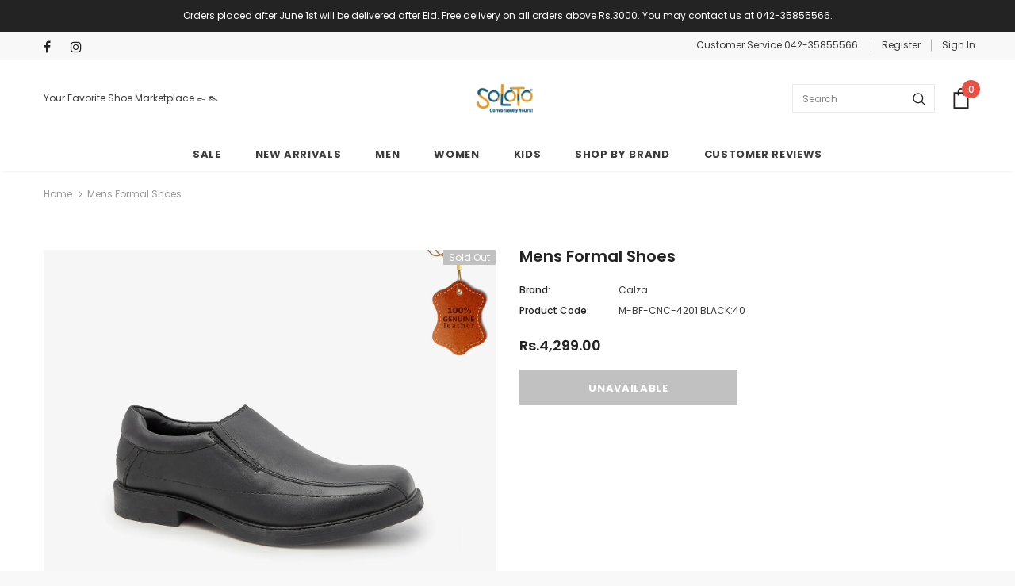

--- FILE ---
content_type: text/html; charset=utf-8
request_url: https://www.soloto.com/products/mens-formal-shoes-m-bf-cnc-4201-black
body_size: 30624
content:
<!doctype html>
<!--[if lt IE 7]><html class="no-js lt-ie9 lt-ie8 lt-ie7" lang="en"> <![endif]-->
<!--[if IE 7]><html class="no-js lt-ie9 lt-ie8" lang="en"> <![endif]-->
<!--[if IE 8]><html class="no-js lt-ie9" lang="en"> <![endif]-->
<!--[if IE 9 ]><html class="ie9 no-js"> <![endif]-->
<!--[if (gt IE 9)|!(IE)]><!--> <html class="no-js"> <!--<![endif]-->
<head>
  <!-- Google tag (gtag.js) -->
<script async src="https://www.googletagmanager.com/gtag/js?id=AW-810606152"></script>
<script>
  window.dataLayer = window.dataLayer || [];
  function gtag(){dataLayer.push(arguments);}
  gtag('js', new Date());

  gtag('config', 'AW-810606152');
</script>
  
  <meta name="google-site-verification" content="iVjci5iN5uMYhRKtiALygoPhkYfpkQABaISdLiv5O5k" />
  
<!-- "snippets/limespot.liquid" was not rendered, the associated app was uninstalled -->
  <meta name="facebook-domain-verification" content="fl32hvm1h6fzq7x3orceuje12jz8mu" />
  <meta name="google-site-verification" content="9qX11ELuZisxO3QKn2-qEP8ryStJVmdV5Q5xZxSldQo" />
<script>
window.KiwiSizing = window.KiwiSizing === undefined ? {} : window.KiwiSizing;
KiwiSizing.shop = "soloto-com.myshopify.com";


KiwiSizing.data = {
  collections: "236476563628,274712232108",
  tags: "1Adlist,1FormalShoes,1men,1Sale,1WinterCollection2020,40\/6,41\/7,42\/8,43\/9,44\/10,45\/11 BLACK,Adlist,Calza,CL,FF22,Formal Shoes,Genuine Leather,Liza-Calza,M\u0026W,Men,Onsale,Winter Collection 2020",
  product: "5788520710302",
  vendor: "Calza",
  type: "Mens Footwear",
  title: "Mens Formal Shoes",
  images: ["\/\/www.soloto.com\/cdn\/shop\/products\/1_04c90a44-7ad1-45b4-bfe7-820a4eba3e4d.jpg?v=1605073814","\/\/www.soloto.com\/cdn\/shop\/products\/4_e10a1e45-dc46-490b-ab04-5fddaf485fc2.jpg?v=1638862378","\/\/www.soloto.com\/cdn\/shop\/products\/2_afcd3209-3e54-4221-9f30-e36e3b67f795.jpg?v=1638862383","\/\/www.soloto.com\/cdn\/shop\/products\/5_da7d5f3c-812a-480d-9501-c6e47eb39675.jpg?v=1638862383","\/\/www.soloto.com\/cdn\/shop\/products\/3_f8e3e892-9bd5-442f-96e2-55e47f036c1e.jpg?v=1638862379"],
  options: [{"name":"Size","position":1,"values":["40\/6","41\/7","42\/8","43\/9","44\/10","45\/11"]}],
  variants: [{"id":36491998101662,"title":"40\/6","option1":"40\/6","option2":null,"option3":null,"sku":"M-BF-CNC-4201:BLACK:40","requires_shipping":true,"taxable":false,"featured_image":{"id":22721687060652,"product_id":5788520710302,"position":1,"created_at":"2020-11-11T10:50:14+05:00","updated_at":"2020-11-11T10:50:14+05:00","alt":null,"width":1400,"height":1400,"src":"\/\/www.soloto.com\/cdn\/shop\/products\/1_04c90a44-7ad1-45b4-bfe7-820a4eba3e4d.jpg?v=1605073814","variant_ids":[36491998101662]},"available":false,"name":"Mens Formal Shoes - 40\/6","public_title":"40\/6","options":["40\/6"],"price":429900,"weight":1000,"compare_at_price":429900,"inventory_management":"shopify","barcode":"105335472","featured_media":{"alt":null,"id":14892133843116,"position":1,"preview_image":{"aspect_ratio":1.0,"height":1400,"width":1400,"src":"\/\/www.soloto.com\/cdn\/shop\/products\/1_04c90a44-7ad1-45b4-bfe7-820a4eba3e4d.jpg?v=1605073814"}},"requires_selling_plan":false,"selling_plan_allocations":[]},{"id":39832228036780,"title":"41\/7","option1":"41\/7","option2":null,"option3":null,"sku":"M-BF-CNC-4201:BLACK:41","requires_shipping":true,"taxable":false,"featured_image":{"id":31271262650540,"product_id":5788520710302,"position":2,"created_at":"2021-12-07T12:32:57+05:00","updated_at":"2021-12-07T12:32:58+05:00","alt":null,"width":1400,"height":1400,"src":"\/\/www.soloto.com\/cdn\/shop\/products\/4_e10a1e45-dc46-490b-ab04-5fddaf485fc2.jpg?v=1638862378","variant_ids":[39832228036780]},"available":false,"name":"Mens Formal Shoes - 41\/7","public_title":"41\/7","options":["41\/7"],"price":429900,"weight":1000,"compare_at_price":429900,"inventory_management":"shopify","barcode":"105335481","featured_media":{"alt":null,"id":23630324433068,"position":2,"preview_image":{"aspect_ratio":1.0,"height":1400,"width":1400,"src":"\/\/www.soloto.com\/cdn\/shop\/products\/4_e10a1e45-dc46-490b-ab04-5fddaf485fc2.jpg?v=1638862378"}},"requires_selling_plan":false,"selling_plan_allocations":[]},{"id":39832228069548,"title":"42\/8","option1":"42\/8","option2":null,"option3":null,"sku":"M-BF-CNC-4201:BLACK:42","requires_shipping":true,"taxable":false,"featured_image":null,"available":false,"name":"Mens Formal Shoes - 42\/8","public_title":"42\/8","options":["42\/8"],"price":429900,"weight":1000,"compare_at_price":429900,"inventory_management":"shopify","barcode":"105335499","requires_selling_plan":false,"selling_plan_allocations":[]},{"id":39832228102316,"title":"43\/9","option1":"43\/9","option2":null,"option3":null,"sku":"M-BF-CNC-4201:BLACK:43","requires_shipping":true,"taxable":false,"featured_image":null,"available":false,"name":"Mens Formal Shoes - 43\/9","public_title":"43\/9","options":["43\/9"],"price":429900,"weight":1000,"compare_at_price":429900,"inventory_management":"shopify","barcode":"105335501","requires_selling_plan":false,"selling_plan_allocations":[]},{"id":39832228135084,"title":"44\/10","option1":"44\/10","option2":null,"option3":null,"sku":"M-BF-CNC-4201:BLACK:44","requires_shipping":true,"taxable":false,"featured_image":null,"available":false,"name":"Mens Formal Shoes - 44\/10","public_title":"44\/10","options":["44\/10"],"price":429900,"weight":1000,"compare_at_price":429900,"inventory_management":"shopify","barcode":"105335510","requires_selling_plan":false,"selling_plan_allocations":[]},{"id":39832228167852,"title":"45\/11","option1":"45\/11","option2":null,"option3":null,"sku":"M-BF-CNC-4201:BLACK:45","requires_shipping":true,"taxable":false,"featured_image":null,"available":false,"name":"Mens Formal Shoes - 45\/11","public_title":"45\/11","options":["45\/11"],"price":429900,"weight":1000,"compare_at_price":429900,"inventory_management":"shopify","barcode":"105335528","requires_selling_plan":false,"selling_plan_allocations":[]}],
};

</script>

  <!-- Basic page needs ================================================== -->
  <meta charset="utf-8">
  <meta http-equiv="X-UA-Compatible" content="IE=edge,chrome=1">
	
  <!-- Title and description ================================================== -->
  <title>
  Buy BLACK Mens Formal Shoes &ndash; Soloto
  </title>
  <!-- Era of Ecom Engine Hook start -->
<link rel="dns-prefetch" href="//winads.eraofecom.org">
<script title="winads_engine" type="text/javascript">
    //AGILITY_PLACEHOLDER
    //BOUNCER_PLACEHOLDER
</script>

<meta name="wa:tags" content="1Adlist, 1FormalShoes, 1men, 1Sale, 1WinterCollection2020, 40/6, 41/7, 42/8, 43/9, 44/10, 45/11 BLACK, Adlist, Calza, CL, FF22, Formal Shoes, Genuine Leather, Liza-Calza, M&amp;W, Men, Onsale, Winter Collection 2020">
<meta name="wa:collections" content="all, Sale Test">




<!-- Era of Ecom Engine Hook end -->



  
  <meta name="description" content="Shop Online Mens Formal Shoes, Formal Shoes for Men, Shoe Moccasians for Men, Mens Formal Shoes by Calza on Soloto">
  

  <!-- Product meta ================================================== -->
  


  <meta property="og:type" content="product">
  <meta property="og:title" content="Mens Formal Shoes">
  
  <meta property="og:image" content="http://www.soloto.com/cdn/shop/products/1_04c90a44-7ad1-45b4-bfe7-820a4eba3e4d_grande.jpg?v=1605073814">
  <meta property="og:image:secure_url" content="https://www.soloto.com/cdn/shop/products/1_04c90a44-7ad1-45b4-bfe7-820a4eba3e4d_grande.jpg?v=1605073814">
  
  <meta property="og:image" content="http://www.soloto.com/cdn/shop/products/4_e10a1e45-dc46-490b-ab04-5fddaf485fc2_grande.jpg?v=1638862378">
  <meta property="og:image:secure_url" content="https://www.soloto.com/cdn/shop/products/4_e10a1e45-dc46-490b-ab04-5fddaf485fc2_grande.jpg?v=1638862378">
  
  <meta property="og:image" content="http://www.soloto.com/cdn/shop/products/2_afcd3209-3e54-4221-9f30-e36e3b67f795_grande.jpg?v=1638862383">
  <meta property="og:image:secure_url" content="https://www.soloto.com/cdn/shop/products/2_afcd3209-3e54-4221-9f30-e36e3b67f795_grande.jpg?v=1638862383">
  
  <meta property="og:price:amount" content="4,299.00">
  <meta property="og:price:currency" content="PKR">


  <meta property="og:description" content="Shop Online Mens Formal Shoes, Formal Shoes for Men, Shoe Moccasians for Men, Mens Formal Shoes by Calza on Soloto">


  <meta property="og:url" content="https://www.soloto.com/products/mens-formal-shoes-m-bf-cnc-4201-black">
  <meta property="og:site_name" content="Soloto">
  <!-- /snippets/twitter-card.liquid -->





  <meta name="twitter:card" content="product">
  <meta name="twitter:title" content="Mens Formal Shoes">
  <meta name="twitter:description" content="Be the talk of the town in these Mens Formal Shoes by Calza.These shoes have been made with good quality Genuine Leather  material which ensures durability.These shoes come with a Slip On detailing and are finished with a Cushioned insole and Square toe shape.A TPR outsole keeps the shoe light and provides anti-slip resistence. ">
  <meta name="twitter:image" content="https://www.soloto.com/cdn/shop/products/1_04c90a44-7ad1-45b4-bfe7-820a4eba3e4d_medium.jpg?v=1605073814">
  <meta name="twitter:image:width" content="240">
  <meta name="twitter:image:height" content="240">
  <meta name="twitter:label1" content="Price">
  <meta name="twitter:data1" content="Rs.4,299.00 PKR">
  
  <meta name="twitter:label2" content="Brand">
  <meta name="twitter:data2" content="Calza">
  



  <!-- Helpers ================================================== -->
  <link rel="canonical" href="https://www.soloto.com/products/mens-formal-shoes-m-bf-cnc-4201-black">
  <meta name="viewport" content="width=device-width, initial-scale=1, maximum-scale=1, user-scalable=0, minimal-ui">
  
  <!-- Favicon -->
  
  <link rel="shortcut icon" href="//www.soloto.com/cdn/shop/files/Soloto_16_x_16_Favicon_-_PNG_32x32.png?v=1613702279" type="image/png">
  
 
   <!-- fonts -->
  
<script type="text/javascript">
  WebFontConfig = {
    google: { families: [ 
      
          'Poppins:100,200,300,400,500,600,700,800,900'
	  
      
      	
      		,
      	      
        'Poppins:100,200,300,400,500,600,700,800,900'
	  
    ] }
  };
  
  (function() {
    var wf = document.createElement('script');
    wf.src = ('https:' == document.location.protocol ? 'https' : 'http') +
      '://ajax.googleapis.com/ajax/libs/webfont/1/webfont.js';
    wf.type = 'text/javascript';
    wf.async = 'true';
    var s = document.getElementsByTagName('script')[0];
    s.parentNode.insertBefore(wf, s);
  })(); 
</script>

  
  <!-- Styles -->
  <link href="//www.soloto.com/cdn/shop/t/30/assets/vendor.min.css?v=100472052405884710241655976567" rel="stylesheet" type="text/css" media="all" />
<link href="//www.soloto.com/cdn/shop/t/30/assets/theme-styles.scss.css?v=154412876373971911191698053234" rel="stylesheet" type="text/css" media="all" />
<link href="//www.soloto.com/cdn/shop/t/30/assets/theme-styles-responsive.scss.css?v=121206843271732288521655976601" rel="stylesheet" type="text/css" media="all" />
  
   <!-- Scripts -->
  <script src="//www.soloto.com/cdn/shop/t/30/assets/jquery.min.js?v=56888366816115934351655976557" type="text/javascript"></script>
<script src="//www.soloto.com/cdn/shop/t/30/assets/jquery-cookie.min.js?v=72365755745404048181655976555" type="text/javascript"></script>
<script src="//www.soloto.com/cdn/shop/t/30/assets/lazysizes.min.js?v=84414966064882348651655976561" type="text/javascript"></script>

<script>
  	window.lazySizesConfig = window.lazySizesConfig || {};
    lazySizesConfig.loadMode = 1;
    window.lazySizesConfig.init = false;
    lazySizes.init();
  
    window.ajax_cart = "upsell";
    window.money_format = "Rs.{{amount}}";//"Rs.{{amount}} PKR";
    window.shop_currency = "PKR";
    window.show_multiple_currencies = false;
    window.use_color_swatch = true;
    window.color_swatch_style = "variant";
    window.enable_sidebar_multiple_choice = true;
    window.file_url = "//www.soloto.com/cdn/shop/files/?v=8915";
    window.asset_url = "";
    window.router = "";
    window.swatch_recently = "color";
    
    window.inventory_text = {
        in_stock: "In stock",
        many_in_stock: "Many in stock",
        out_of_stock: "Out of stock",
        add_to_cart: "Add to Cart",
        add_all_to_cart: "Add all to Cart",
        sold_out: "Sold Out",
        select_options : "Select options",
        unavailable: "Unavailable",
        no_more_product: "No more product",
        show_options: "Show Variants",
        hide_options: "Hide Variants",
        adding : "Adding",
        thank_you : "Thank You",
        add_more : "Add More",
        cart_feedback : "Added",
        add_wishlist : "Add to Wish List",
        remove_wishlist : "Remove Wish List",
        previous: "Prev",
        next: "Next",
      	pre_order : "Pre Order",
    };
    window.multi_lang = false;
    window.infinity_scroll_feature = true;
    window.newsletter_popup = false;
</script>

  <!-- Header hook for plugins ================================ -->
  <script>window.performance && window.performance.mark && window.performance.mark('shopify.content_for_header.start');</script><meta id="shopify-digital-wallet" name="shopify-digital-wallet" content="/26258047069/digital_wallets/dialog">
<link rel="alternate" type="application/json+oembed" href="https://www.soloto.com/products/mens-formal-shoes-m-bf-cnc-4201-black.oembed">
<script async="async" src="/checkouts/internal/preloads.js?locale=en-PK"></script>
<script id="shopify-features" type="application/json">{"accessToken":"058046ed909879adf87ee35e5c756f61","betas":["rich-media-storefront-analytics"],"domain":"www.soloto.com","predictiveSearch":true,"shopId":26258047069,"locale":"en"}</script>
<script>var Shopify = Shopify || {};
Shopify.shop = "soloto-com.myshopify.com";
Shopify.locale = "en";
Shopify.currency = {"active":"PKR","rate":"1.0"};
Shopify.country = "PK";
Shopify.theme = {"name":"23-June-22 New Summer Theme","id":130611806380,"schema_name":"Ella","schema_version":"3.0.0","theme_store_id":null,"role":"main"};
Shopify.theme.handle = "null";
Shopify.theme.style = {"id":null,"handle":null};
Shopify.cdnHost = "www.soloto.com/cdn";
Shopify.routes = Shopify.routes || {};
Shopify.routes.root = "/";</script>
<script type="module">!function(o){(o.Shopify=o.Shopify||{}).modules=!0}(window);</script>
<script>!function(o){function n(){var o=[];function n(){o.push(Array.prototype.slice.apply(arguments))}return n.q=o,n}var t=o.Shopify=o.Shopify||{};t.loadFeatures=n(),t.autoloadFeatures=n()}(window);</script>
<script id="shop-js-analytics" type="application/json">{"pageType":"product"}</script>
<script defer="defer" async type="module" src="//www.soloto.com/cdn/shopifycloud/shop-js/modules/v2/client.init-shop-cart-sync_BT-GjEfc.en.esm.js"></script>
<script defer="defer" async type="module" src="//www.soloto.com/cdn/shopifycloud/shop-js/modules/v2/chunk.common_D58fp_Oc.esm.js"></script>
<script defer="defer" async type="module" src="//www.soloto.com/cdn/shopifycloud/shop-js/modules/v2/chunk.modal_xMitdFEc.esm.js"></script>
<script type="module">
  await import("//www.soloto.com/cdn/shopifycloud/shop-js/modules/v2/client.init-shop-cart-sync_BT-GjEfc.en.esm.js");
await import("//www.soloto.com/cdn/shopifycloud/shop-js/modules/v2/chunk.common_D58fp_Oc.esm.js");
await import("//www.soloto.com/cdn/shopifycloud/shop-js/modules/v2/chunk.modal_xMitdFEc.esm.js");

  window.Shopify.SignInWithShop?.initShopCartSync?.({"fedCMEnabled":true,"windoidEnabled":true});

</script>
<script>(function() {
  var isLoaded = false;
  function asyncLoad() {
    if (isLoaded) return;
    isLoaded = true;
    var urls = ["https:\/\/getbutton.io\/shopify\/widget\/26258047069.js?v=1579755937\u0026shop=soloto-com.myshopify.com","https:\/\/loox.io\/widget\/V1g_cGCQFw\/loox.1581592930918.js?shop=soloto-com.myshopify.com","https:\/\/app.kiwisizing.com\/web\/js\/dist\/kiwiSizing\/plugin\/SizingPlugin.prod.js?v=330\u0026shop=soloto-com.myshopify.com","https:\/\/cdn.nfcube.com\/4f93594a592e05f9bf7562c23dcf202c.js?shop=soloto-com.myshopify.com","https:\/\/omnisnippet1.com\/platforms\/shopify.js?source=scriptTag\u0026v=2025-05-15T12\u0026shop=soloto-com.myshopify.com"];
    for (var i = 0; i < urls.length; i++) {
      var s = document.createElement('script');
      s.type = 'text/javascript';
      s.async = true;
      s.src = urls[i];
      var x = document.getElementsByTagName('script')[0];
      x.parentNode.insertBefore(s, x);
    }
  };
  if(window.attachEvent) {
    window.attachEvent('onload', asyncLoad);
  } else {
    window.addEventListener('load', asyncLoad, false);
  }
})();</script>
<script id="__st">var __st={"a":26258047069,"offset":18000,"reqid":"fa7c3543-5b00-445b-a3a6-87412a100455-1769192554","pageurl":"www.soloto.com\/products\/mens-formal-shoes-m-bf-cnc-4201-black","u":"de3a8db201d9","p":"product","rtyp":"product","rid":5788520710302};</script>
<script>window.ShopifyPaypalV4VisibilityTracking = true;</script>
<script id="form-persister">!function(){'use strict';const t='contact',e='new_comment',n=[[t,t],['blogs',e],['comments',e],[t,'customer']],o='password',r='form_key',c=['recaptcha-v3-token','g-recaptcha-response','h-captcha-response',o],s=()=>{try{return window.sessionStorage}catch{return}},i='__shopify_v',u=t=>t.elements[r],a=function(){const t=[...n].map((([t,e])=>`form[action*='/${t}']:not([data-nocaptcha='true']) input[name='form_type'][value='${e}']`)).join(',');var e;return e=t,()=>e?[...document.querySelectorAll(e)].map((t=>t.form)):[]}();function m(t){const e=u(t);a().includes(t)&&(!e||!e.value)&&function(t){try{if(!s())return;!function(t){const e=s();if(!e)return;const n=u(t);if(!n)return;const o=n.value;o&&e.removeItem(o)}(t);const e=Array.from(Array(32),(()=>Math.random().toString(36)[2])).join('');!function(t,e){u(t)||t.append(Object.assign(document.createElement('input'),{type:'hidden',name:r})),t.elements[r].value=e}(t,e),function(t,e){const n=s();if(!n)return;const r=[...t.querySelectorAll(`input[type='${o}']`)].map((({name:t})=>t)),u=[...c,...r],a={};for(const[o,c]of new FormData(t).entries())u.includes(o)||(a[o]=c);n.setItem(e,JSON.stringify({[i]:1,action:t.action,data:a}))}(t,e)}catch(e){console.error('failed to persist form',e)}}(t)}const f=t=>{if('true'===t.dataset.persistBound)return;const e=function(t,e){const n=function(t){return'function'==typeof t.submit?t.submit:HTMLFormElement.prototype.submit}(t).bind(t);return function(){let t;return()=>{t||(t=!0,(()=>{try{e(),n()}catch(t){(t=>{console.error('form submit failed',t)})(t)}})(),setTimeout((()=>t=!1),250))}}()}(t,(()=>{m(t)}));!function(t,e){if('function'==typeof t.submit&&'function'==typeof e)try{t.submit=e}catch{}}(t,e),t.addEventListener('submit',(t=>{t.preventDefault(),e()})),t.dataset.persistBound='true'};!function(){function t(t){const e=(t=>{const e=t.target;return e instanceof HTMLFormElement?e:e&&e.form})(t);e&&m(e)}document.addEventListener('submit',t),document.addEventListener('DOMContentLoaded',(()=>{const e=a();for(const t of e)f(t);var n;n=document.body,new window.MutationObserver((t=>{for(const e of t)if('childList'===e.type&&e.addedNodes.length)for(const t of e.addedNodes)1===t.nodeType&&'FORM'===t.tagName&&a().includes(t)&&f(t)})).observe(n,{childList:!0,subtree:!0,attributes:!1}),document.removeEventListener('submit',t)}))}()}();</script>
<script integrity="sha256-4kQ18oKyAcykRKYeNunJcIwy7WH5gtpwJnB7kiuLZ1E=" data-source-attribution="shopify.loadfeatures" defer="defer" src="//www.soloto.com/cdn/shopifycloud/storefront/assets/storefront/load_feature-a0a9edcb.js" crossorigin="anonymous"></script>
<script data-source-attribution="shopify.dynamic_checkout.dynamic.init">var Shopify=Shopify||{};Shopify.PaymentButton=Shopify.PaymentButton||{isStorefrontPortableWallets:!0,init:function(){window.Shopify.PaymentButton.init=function(){};var t=document.createElement("script");t.src="https://www.soloto.com/cdn/shopifycloud/portable-wallets/latest/portable-wallets.en.js",t.type="module",document.head.appendChild(t)}};
</script>
<script data-source-attribution="shopify.dynamic_checkout.buyer_consent">
  function portableWalletsHideBuyerConsent(e){var t=document.getElementById("shopify-buyer-consent"),n=document.getElementById("shopify-subscription-policy-button");t&&n&&(t.classList.add("hidden"),t.setAttribute("aria-hidden","true"),n.removeEventListener("click",e))}function portableWalletsShowBuyerConsent(e){var t=document.getElementById("shopify-buyer-consent"),n=document.getElementById("shopify-subscription-policy-button");t&&n&&(t.classList.remove("hidden"),t.removeAttribute("aria-hidden"),n.addEventListener("click",e))}window.Shopify?.PaymentButton&&(window.Shopify.PaymentButton.hideBuyerConsent=portableWalletsHideBuyerConsent,window.Shopify.PaymentButton.showBuyerConsent=portableWalletsShowBuyerConsent);
</script>
<script data-source-attribution="shopify.dynamic_checkout.cart.bootstrap">document.addEventListener("DOMContentLoaded",(function(){function t(){return document.querySelector("shopify-accelerated-checkout-cart, shopify-accelerated-checkout")}if(t())Shopify.PaymentButton.init();else{new MutationObserver((function(e,n){t()&&(Shopify.PaymentButton.init(),n.disconnect())})).observe(document.body,{childList:!0,subtree:!0})}}));
</script>

<script>window.performance && window.performance.mark && window.performance.mark('shopify.content_for_header.end');</script>

  <!--[if lt IE 9]>
  <script src="//html5shiv.googlecode.com/svn/trunk/html5.js" type="text/javascript"></script>
  <![endif]-->

  
  
  

  <script>

    Shopify.productOptionsMap = {};
    Shopify.quickViewOptionsMap = {};

    Shopify.updateOptionsInSelector = function(selectorIndex, wrapperSlt) {
        Shopify.optionsMap = wrapperSlt === '.product' ? Shopify.productOptionsMap : Shopify.quickViewOptionsMap;

        switch (selectorIndex) {
            case 0:
                var key = 'root';
                var selector = $(wrapperSlt + ' .single-option-selector:eq(0)');
                break;
            case 1:
                var key = $(wrapperSlt + ' .single-option-selector:eq(0)').val();
                var selector = $(wrapperSlt + ' .single-option-selector:eq(1)');
                break;
            case 2:
                var key = $(wrapperSlt + ' .single-option-selector:eq(0)').val();
                key += ' / ' + $(wrapperSlt + ' .single-option-selector:eq(1)').val();
                var selector = $(wrapperSlt + ' .single-option-selector:eq(2)');
        }

        var initialValue = selector.val();

        selector.empty();

        var availableOptions = Shopify.optionsMap[key];

        if (availableOptions && availableOptions.length) {
            for (var i = 0; i < availableOptions.length; i++) {
                var option = availableOptions[i];

                var newOption = $('<option></option>').val(option).html(option);

                selector.append(newOption);
            }

            $(wrapperSlt + ' .swatch[data-option-index="' + selectorIndex + '"] .swatch-element').each(function() {
                if ($.inArray($(this).attr('data-value'), availableOptions) !== -1) {
                    $(this).removeClass('soldout').find(':radio').removeAttr('disabled', 'disabled').removeAttr('checked');
                }
                else {
                    $(this).addClass('soldout').find(':radio').removeAttr('checked').attr('disabled', 'disabled');
                }
            });

            if ($.inArray(initialValue, availableOptions) !== -1) {
                selector.val(initialValue);
            }

            selector.trigger('change');
        };
    };

    Shopify.linkOptionSelectors = function(product, wrapperSlt) {
        // Building our mapping object.
        Shopify.optionsMap = wrapperSlt === '.product' ? Shopify.productOptionsMap : Shopify.quickViewOptionsMap;

        for (var i = 0; i < product.variants.length; i++) {
            var variant = product.variants[i];

            if (variant.available) {
                // Gathering values for the 1st drop-down.
                Shopify.optionsMap['root'] = Shopify.optionsMap['root'] || [];

                Shopify.optionsMap['root'].push(variant.option1);
                Shopify.optionsMap['root'] = Shopify.uniq(Shopify.optionsMap['root']);

                // Gathering values for the 2nd drop-down.
                if (product.options.length > 1) {
                var key = variant.option1;
                    Shopify.optionsMap[key] = Shopify.optionsMap[key] || [];
                    Shopify.optionsMap[key].push(variant.option2);
                    Shopify.optionsMap[key] = Shopify.uniq(Shopify.optionsMap[key]);
                }

                // Gathering values for the 3rd drop-down.
                if (product.options.length === 3) {
                    var key = variant.option1 + ' / ' + variant.option2;
                    Shopify.optionsMap[key] = Shopify.optionsMap[key] || [];
                    Shopify.optionsMap[key].push(variant.option3);
                    Shopify.optionsMap[key] = Shopify.uniq(Shopify.optionsMap[key]);
                }
            }
        };

        // Update options right away.
        Shopify.updateOptionsInSelector(0, wrapperSlt);

        if (product.options.length > 1) Shopify.updateOptionsInSelector(1, wrapperSlt);
        if (product.options.length === 3) Shopify.updateOptionsInSelector(2, wrapperSlt);

        // When there is an update in the first dropdown.
        $(wrapperSlt + " .single-option-selector:eq(0)").change(function() {
            Shopify.updateOptionsInSelector(1, wrapperSlt);
            if (product.options.length === 3) Shopify.updateOptionsInSelector(2, wrapperSlt);
            return true;
        });

        // When there is an update in the second dropdown.
        $(wrapperSlt + " .single-option-selector:eq(1)").change(function() {
            if (product.options.length === 3) Shopify.updateOptionsInSelector(2, wrapperSlt);
            return true;
        });
    };
</script>




<script>
    
    
    
    
    var gsf_conversion_data = {page_type : 'product', event : 'view_item', data : {product_data : [{variant_id : 36491998101662, product_id : 5788520710302, name : "Mens Formal Shoes", price : "4299.00", currency : "PKR", sku : "M-BF-CNC-4201:BLACK:40", brand : "Calza", variant : "40/6", category : "Mens Footwear", quantity : "0" }], total_price : "4299.00", shop_currency : "PKR"}};
    
</script>

	<script>var loox_global_hash = '1768732406887';</script><script>var loox_pop_active = true;var loox_pop_display = {"home_page":false,"product_page":true,"cart_page":false,"other_pages":false};</script><style>.loox-reviews-default { max-width: 1200px; margin: 0 auto; }.loox-rating .loox-icon { color:#F7A506; }
:root { --lxs-rating-icon-color: #F7A506; }</style>

<script src="https://cdn.shopify.com/extensions/019be08b-1b67-77ab-ac8f-2f7bf6618b28/push-notification-app-54/assets/mt-push-notifications.js" type="text/javascript" defer="defer"></script>
<link href="https://cdn.shopify.com/extensions/019be08b-1b67-77ab-ac8f-2f7bf6618b28/push-notification-app-54/assets/mt-popup.css" rel="stylesheet" type="text/css" media="all">
<link href="https://monorail-edge.shopifysvc.com" rel="dns-prefetch">
<script>(function(){if ("sendBeacon" in navigator && "performance" in window) {try {var session_token_from_headers = performance.getEntriesByType('navigation')[0].serverTiming.find(x => x.name == '_s').description;} catch {var session_token_from_headers = undefined;}var session_cookie_matches = document.cookie.match(/_shopify_s=([^;]*)/);var session_token_from_cookie = session_cookie_matches && session_cookie_matches.length === 2 ? session_cookie_matches[1] : "";var session_token = session_token_from_headers || session_token_from_cookie || "";function handle_abandonment_event(e) {var entries = performance.getEntries().filter(function(entry) {return /monorail-edge.shopifysvc.com/.test(entry.name);});if (!window.abandonment_tracked && entries.length === 0) {window.abandonment_tracked = true;var currentMs = Date.now();var navigation_start = performance.timing.navigationStart;var payload = {shop_id: 26258047069,url: window.location.href,navigation_start,duration: currentMs - navigation_start,session_token,page_type: "product"};window.navigator.sendBeacon("https://monorail-edge.shopifysvc.com/v1/produce", JSON.stringify({schema_id: "online_store_buyer_site_abandonment/1.1",payload: payload,metadata: {event_created_at_ms: currentMs,event_sent_at_ms: currentMs}}));}}window.addEventListener('pagehide', handle_abandonment_event);}}());</script>
<script id="web-pixels-manager-setup">(function e(e,d,r,n,o){if(void 0===o&&(o={}),!Boolean(null===(a=null===(i=window.Shopify)||void 0===i?void 0:i.analytics)||void 0===a?void 0:a.replayQueue)){var i,a;window.Shopify=window.Shopify||{};var t=window.Shopify;t.analytics=t.analytics||{};var s=t.analytics;s.replayQueue=[],s.publish=function(e,d,r){return s.replayQueue.push([e,d,r]),!0};try{self.performance.mark("wpm:start")}catch(e){}var l=function(){var e={modern:/Edge?\/(1{2}[4-9]|1[2-9]\d|[2-9]\d{2}|\d{4,})\.\d+(\.\d+|)|Firefox\/(1{2}[4-9]|1[2-9]\d|[2-9]\d{2}|\d{4,})\.\d+(\.\d+|)|Chrom(ium|e)\/(9{2}|\d{3,})\.\d+(\.\d+|)|(Maci|X1{2}).+ Version\/(15\.\d+|(1[6-9]|[2-9]\d|\d{3,})\.\d+)([,.]\d+|)( \(\w+\)|)( Mobile\/\w+|) Safari\/|Chrome.+OPR\/(9{2}|\d{3,})\.\d+\.\d+|(CPU[ +]OS|iPhone[ +]OS|CPU[ +]iPhone|CPU IPhone OS|CPU iPad OS)[ +]+(15[._]\d+|(1[6-9]|[2-9]\d|\d{3,})[._]\d+)([._]\d+|)|Android:?[ /-](13[3-9]|1[4-9]\d|[2-9]\d{2}|\d{4,})(\.\d+|)(\.\d+|)|Android.+Firefox\/(13[5-9]|1[4-9]\d|[2-9]\d{2}|\d{4,})\.\d+(\.\d+|)|Android.+Chrom(ium|e)\/(13[3-9]|1[4-9]\d|[2-9]\d{2}|\d{4,})\.\d+(\.\d+|)|SamsungBrowser\/([2-9]\d|\d{3,})\.\d+/,legacy:/Edge?\/(1[6-9]|[2-9]\d|\d{3,})\.\d+(\.\d+|)|Firefox\/(5[4-9]|[6-9]\d|\d{3,})\.\d+(\.\d+|)|Chrom(ium|e)\/(5[1-9]|[6-9]\d|\d{3,})\.\d+(\.\d+|)([\d.]+$|.*Safari\/(?![\d.]+ Edge\/[\d.]+$))|(Maci|X1{2}).+ Version\/(10\.\d+|(1[1-9]|[2-9]\d|\d{3,})\.\d+)([,.]\d+|)( \(\w+\)|)( Mobile\/\w+|) Safari\/|Chrome.+OPR\/(3[89]|[4-9]\d|\d{3,})\.\d+\.\d+|(CPU[ +]OS|iPhone[ +]OS|CPU[ +]iPhone|CPU IPhone OS|CPU iPad OS)[ +]+(10[._]\d+|(1[1-9]|[2-9]\d|\d{3,})[._]\d+)([._]\d+|)|Android:?[ /-](13[3-9]|1[4-9]\d|[2-9]\d{2}|\d{4,})(\.\d+|)(\.\d+|)|Mobile Safari.+OPR\/([89]\d|\d{3,})\.\d+\.\d+|Android.+Firefox\/(13[5-9]|1[4-9]\d|[2-9]\d{2}|\d{4,})\.\d+(\.\d+|)|Android.+Chrom(ium|e)\/(13[3-9]|1[4-9]\d|[2-9]\d{2}|\d{4,})\.\d+(\.\d+|)|Android.+(UC? ?Browser|UCWEB|U3)[ /]?(15\.([5-9]|\d{2,})|(1[6-9]|[2-9]\d|\d{3,})\.\d+)\.\d+|SamsungBrowser\/(5\.\d+|([6-9]|\d{2,})\.\d+)|Android.+MQ{2}Browser\/(14(\.(9|\d{2,})|)|(1[5-9]|[2-9]\d|\d{3,})(\.\d+|))(\.\d+|)|K[Aa][Ii]OS\/(3\.\d+|([4-9]|\d{2,})\.\d+)(\.\d+|)/},d=e.modern,r=e.legacy,n=navigator.userAgent;return n.match(d)?"modern":n.match(r)?"legacy":"unknown"}(),u="modern"===l?"modern":"legacy",c=(null!=n?n:{modern:"",legacy:""})[u],f=function(e){return[e.baseUrl,"/wpm","/b",e.hashVersion,"modern"===e.buildTarget?"m":"l",".js"].join("")}({baseUrl:d,hashVersion:r,buildTarget:u}),m=function(e){var d=e.version,r=e.bundleTarget,n=e.surface,o=e.pageUrl,i=e.monorailEndpoint;return{emit:function(e){var a=e.status,t=e.errorMsg,s=(new Date).getTime(),l=JSON.stringify({metadata:{event_sent_at_ms:s},events:[{schema_id:"web_pixels_manager_load/3.1",payload:{version:d,bundle_target:r,page_url:o,status:a,surface:n,error_msg:t},metadata:{event_created_at_ms:s}}]});if(!i)return console&&console.warn&&console.warn("[Web Pixels Manager] No Monorail endpoint provided, skipping logging."),!1;try{return self.navigator.sendBeacon.bind(self.navigator)(i,l)}catch(e){}var u=new XMLHttpRequest;try{return u.open("POST",i,!0),u.setRequestHeader("Content-Type","text/plain"),u.send(l),!0}catch(e){return console&&console.warn&&console.warn("[Web Pixels Manager] Got an unhandled error while logging to Monorail."),!1}}}}({version:r,bundleTarget:l,surface:e.surface,pageUrl:self.location.href,monorailEndpoint:e.monorailEndpoint});try{o.browserTarget=l,function(e){var d=e.src,r=e.async,n=void 0===r||r,o=e.onload,i=e.onerror,a=e.sri,t=e.scriptDataAttributes,s=void 0===t?{}:t,l=document.createElement("script"),u=document.querySelector("head"),c=document.querySelector("body");if(l.async=n,l.src=d,a&&(l.integrity=a,l.crossOrigin="anonymous"),s)for(var f in s)if(Object.prototype.hasOwnProperty.call(s,f))try{l.dataset[f]=s[f]}catch(e){}if(o&&l.addEventListener("load",o),i&&l.addEventListener("error",i),u)u.appendChild(l);else{if(!c)throw new Error("Did not find a head or body element to append the script");c.appendChild(l)}}({src:f,async:!0,onload:function(){if(!function(){var e,d;return Boolean(null===(d=null===(e=window.Shopify)||void 0===e?void 0:e.analytics)||void 0===d?void 0:d.initialized)}()){var d=window.webPixelsManager.init(e)||void 0;if(d){var r=window.Shopify.analytics;r.replayQueue.forEach((function(e){var r=e[0],n=e[1],o=e[2];d.publishCustomEvent(r,n,o)})),r.replayQueue=[],r.publish=d.publishCustomEvent,r.visitor=d.visitor,r.initialized=!0}}},onerror:function(){return m.emit({status:"failed",errorMsg:"".concat(f," has failed to load")})},sri:function(e){var d=/^sha384-[A-Za-z0-9+/=]+$/;return"string"==typeof e&&d.test(e)}(c)?c:"",scriptDataAttributes:o}),m.emit({status:"loading"})}catch(e){m.emit({status:"failed",errorMsg:(null==e?void 0:e.message)||"Unknown error"})}}})({shopId: 26258047069,storefrontBaseUrl: "https://www.soloto.com",extensionsBaseUrl: "https://extensions.shopifycdn.com/cdn/shopifycloud/web-pixels-manager",monorailEndpoint: "https://monorail-edge.shopifysvc.com/unstable/produce_batch",surface: "storefront-renderer",enabledBetaFlags: ["2dca8a86"],webPixelsConfigList: [{"id":"1226080428","configuration":"{\"account_ID\":\"88641\",\"google_analytics_tracking_tag\":\"1\",\"measurement_id\":\"2\",\"api_secret\":\"3\",\"shop_settings\":\"{\\\"custom_pixel_script\\\":\\\"https:\\\\\\\/\\\\\\\/storage.googleapis.com\\\\\\\/gsf-scripts\\\\\\\/custom-pixels\\\\\\\/soloto-com.js\\\"}\"}","eventPayloadVersion":"v1","runtimeContext":"LAX","scriptVersion":"c6b888297782ed4a1cba19cda43d6625","type":"APP","apiClientId":1558137,"privacyPurposes":[],"dataSharingAdjustments":{"protectedCustomerApprovalScopes":["read_customer_address","read_customer_email","read_customer_name","read_customer_personal_data","read_customer_phone"]}},{"id":"646381740","configuration":"{\"accountID\":\"798\"}","eventPayloadVersion":"v1","runtimeContext":"STRICT","scriptVersion":"770ddad1c884195f6be692d0450d1248","type":"APP","apiClientId":140175048705,"privacyPurposes":["ANALYTICS","MARKETING","SALE_OF_DATA"],"dataSharingAdjustments":{"protectedCustomerApprovalScopes":["read_customer_address","read_customer_email","read_customer_name","read_customer_personal_data","read_customer_phone"]}},{"id":"shopify-app-pixel","configuration":"{}","eventPayloadVersion":"v1","runtimeContext":"STRICT","scriptVersion":"0450","apiClientId":"shopify-pixel","type":"APP","privacyPurposes":["ANALYTICS","MARKETING"]},{"id":"shopify-custom-pixel","eventPayloadVersion":"v1","runtimeContext":"LAX","scriptVersion":"0450","apiClientId":"shopify-pixel","type":"CUSTOM","privacyPurposes":["ANALYTICS","MARKETING"]}],isMerchantRequest: false,initData: {"shop":{"name":"Soloto","paymentSettings":{"currencyCode":"PKR"},"myshopifyDomain":"soloto-com.myshopify.com","countryCode":"PK","storefrontUrl":"https:\/\/www.soloto.com"},"customer":null,"cart":null,"checkout":null,"productVariants":[{"price":{"amount":4299.0,"currencyCode":"PKR"},"product":{"title":"Mens Formal Shoes","vendor":"Calza","id":"5788520710302","untranslatedTitle":"Mens Formal Shoes","url":"\/products\/mens-formal-shoes-m-bf-cnc-4201-black","type":"Mens Footwear"},"id":"36491998101662","image":{"src":"\/\/www.soloto.com\/cdn\/shop\/products\/1_04c90a44-7ad1-45b4-bfe7-820a4eba3e4d.jpg?v=1605073814"},"sku":"M-BF-CNC-4201:BLACK:40","title":"40\/6","untranslatedTitle":"40\/6"},{"price":{"amount":4299.0,"currencyCode":"PKR"},"product":{"title":"Mens Formal Shoes","vendor":"Calza","id":"5788520710302","untranslatedTitle":"Mens Formal Shoes","url":"\/products\/mens-formal-shoes-m-bf-cnc-4201-black","type":"Mens Footwear"},"id":"39832228036780","image":{"src":"\/\/www.soloto.com\/cdn\/shop\/products\/4_e10a1e45-dc46-490b-ab04-5fddaf485fc2.jpg?v=1638862378"},"sku":"M-BF-CNC-4201:BLACK:41","title":"41\/7","untranslatedTitle":"41\/7"},{"price":{"amount":4299.0,"currencyCode":"PKR"},"product":{"title":"Mens Formal Shoes","vendor":"Calza","id":"5788520710302","untranslatedTitle":"Mens Formal Shoes","url":"\/products\/mens-formal-shoes-m-bf-cnc-4201-black","type":"Mens Footwear"},"id":"39832228069548","image":{"src":"\/\/www.soloto.com\/cdn\/shop\/products\/1_04c90a44-7ad1-45b4-bfe7-820a4eba3e4d.jpg?v=1605073814"},"sku":"M-BF-CNC-4201:BLACK:42","title":"42\/8","untranslatedTitle":"42\/8"},{"price":{"amount":4299.0,"currencyCode":"PKR"},"product":{"title":"Mens Formal Shoes","vendor":"Calza","id":"5788520710302","untranslatedTitle":"Mens Formal Shoes","url":"\/products\/mens-formal-shoes-m-bf-cnc-4201-black","type":"Mens Footwear"},"id":"39832228102316","image":{"src":"\/\/www.soloto.com\/cdn\/shop\/products\/1_04c90a44-7ad1-45b4-bfe7-820a4eba3e4d.jpg?v=1605073814"},"sku":"M-BF-CNC-4201:BLACK:43","title":"43\/9","untranslatedTitle":"43\/9"},{"price":{"amount":4299.0,"currencyCode":"PKR"},"product":{"title":"Mens Formal Shoes","vendor":"Calza","id":"5788520710302","untranslatedTitle":"Mens Formal Shoes","url":"\/products\/mens-formal-shoes-m-bf-cnc-4201-black","type":"Mens Footwear"},"id":"39832228135084","image":{"src":"\/\/www.soloto.com\/cdn\/shop\/products\/1_04c90a44-7ad1-45b4-bfe7-820a4eba3e4d.jpg?v=1605073814"},"sku":"M-BF-CNC-4201:BLACK:44","title":"44\/10","untranslatedTitle":"44\/10"},{"price":{"amount":4299.0,"currencyCode":"PKR"},"product":{"title":"Mens Formal Shoes","vendor":"Calza","id":"5788520710302","untranslatedTitle":"Mens Formal Shoes","url":"\/products\/mens-formal-shoes-m-bf-cnc-4201-black","type":"Mens Footwear"},"id":"39832228167852","image":{"src":"\/\/www.soloto.com\/cdn\/shop\/products\/1_04c90a44-7ad1-45b4-bfe7-820a4eba3e4d.jpg?v=1605073814"},"sku":"M-BF-CNC-4201:BLACK:45","title":"45\/11","untranslatedTitle":"45\/11"}],"purchasingCompany":null},},"https://www.soloto.com/cdn","fcfee988w5aeb613cpc8e4bc33m6693e112",{"modern":"","legacy":""},{"shopId":"26258047069","storefrontBaseUrl":"https:\/\/www.soloto.com","extensionBaseUrl":"https:\/\/extensions.shopifycdn.com\/cdn\/shopifycloud\/web-pixels-manager","surface":"storefront-renderer","enabledBetaFlags":"[\"2dca8a86\"]","isMerchantRequest":"false","hashVersion":"fcfee988w5aeb613cpc8e4bc33m6693e112","publish":"custom","events":"[[\"page_viewed\",{}],[\"product_viewed\",{\"productVariant\":{\"price\":{\"amount\":4299.0,\"currencyCode\":\"PKR\"},\"product\":{\"title\":\"Mens Formal Shoes\",\"vendor\":\"Calza\",\"id\":\"5788520710302\",\"untranslatedTitle\":\"Mens Formal Shoes\",\"url\":\"\/products\/mens-formal-shoes-m-bf-cnc-4201-black\",\"type\":\"Mens Footwear\"},\"id\":\"36491998101662\",\"image\":{\"src\":\"\/\/www.soloto.com\/cdn\/shop\/products\/1_04c90a44-7ad1-45b4-bfe7-820a4eba3e4d.jpg?v=1605073814\"},\"sku\":\"M-BF-CNC-4201:BLACK:40\",\"title\":\"40\/6\",\"untranslatedTitle\":\"40\/6\"}}]]"});</script><script>
  window.ShopifyAnalytics = window.ShopifyAnalytics || {};
  window.ShopifyAnalytics.meta = window.ShopifyAnalytics.meta || {};
  window.ShopifyAnalytics.meta.currency = 'PKR';
  var meta = {"product":{"id":5788520710302,"gid":"gid:\/\/shopify\/Product\/5788520710302","vendor":"Calza","type":"Mens Footwear","handle":"mens-formal-shoes-m-bf-cnc-4201-black","variants":[{"id":36491998101662,"price":429900,"name":"Mens Formal Shoes - 40\/6","public_title":"40\/6","sku":"M-BF-CNC-4201:BLACK:40"},{"id":39832228036780,"price":429900,"name":"Mens Formal Shoes - 41\/7","public_title":"41\/7","sku":"M-BF-CNC-4201:BLACK:41"},{"id":39832228069548,"price":429900,"name":"Mens Formal Shoes - 42\/8","public_title":"42\/8","sku":"M-BF-CNC-4201:BLACK:42"},{"id":39832228102316,"price":429900,"name":"Mens Formal Shoes - 43\/9","public_title":"43\/9","sku":"M-BF-CNC-4201:BLACK:43"},{"id":39832228135084,"price":429900,"name":"Mens Formal Shoes - 44\/10","public_title":"44\/10","sku":"M-BF-CNC-4201:BLACK:44"},{"id":39832228167852,"price":429900,"name":"Mens Formal Shoes - 45\/11","public_title":"45\/11","sku":"M-BF-CNC-4201:BLACK:45"}],"remote":false},"page":{"pageType":"product","resourceType":"product","resourceId":5788520710302,"requestId":"fa7c3543-5b00-445b-a3a6-87412a100455-1769192554"}};
  for (var attr in meta) {
    window.ShopifyAnalytics.meta[attr] = meta[attr];
  }
</script>
<script class="analytics">
  (function () {
    var customDocumentWrite = function(content) {
      var jquery = null;

      if (window.jQuery) {
        jquery = window.jQuery;
      } else if (window.Checkout && window.Checkout.$) {
        jquery = window.Checkout.$;
      }

      if (jquery) {
        jquery('body').append(content);
      }
    };

    var hasLoggedConversion = function(token) {
      if (token) {
        return document.cookie.indexOf('loggedConversion=' + token) !== -1;
      }
      return false;
    }

    var setCookieIfConversion = function(token) {
      if (token) {
        var twoMonthsFromNow = new Date(Date.now());
        twoMonthsFromNow.setMonth(twoMonthsFromNow.getMonth() + 2);

        document.cookie = 'loggedConversion=' + token + '; expires=' + twoMonthsFromNow;
      }
    }

    var trekkie = window.ShopifyAnalytics.lib = window.trekkie = window.trekkie || [];
    if (trekkie.integrations) {
      return;
    }
    trekkie.methods = [
      'identify',
      'page',
      'ready',
      'track',
      'trackForm',
      'trackLink'
    ];
    trekkie.factory = function(method) {
      return function() {
        var args = Array.prototype.slice.call(arguments);
        args.unshift(method);
        trekkie.push(args);
        return trekkie;
      };
    };
    for (var i = 0; i < trekkie.methods.length; i++) {
      var key = trekkie.methods[i];
      trekkie[key] = trekkie.factory(key);
    }
    trekkie.load = function(config) {
      trekkie.config = config || {};
      trekkie.config.initialDocumentCookie = document.cookie;
      var first = document.getElementsByTagName('script')[0];
      var script = document.createElement('script');
      script.type = 'text/javascript';
      script.onerror = function(e) {
        var scriptFallback = document.createElement('script');
        scriptFallback.type = 'text/javascript';
        scriptFallback.onerror = function(error) {
                var Monorail = {
      produce: function produce(monorailDomain, schemaId, payload) {
        var currentMs = new Date().getTime();
        var event = {
          schema_id: schemaId,
          payload: payload,
          metadata: {
            event_created_at_ms: currentMs,
            event_sent_at_ms: currentMs
          }
        };
        return Monorail.sendRequest("https://" + monorailDomain + "/v1/produce", JSON.stringify(event));
      },
      sendRequest: function sendRequest(endpointUrl, payload) {
        // Try the sendBeacon API
        if (window && window.navigator && typeof window.navigator.sendBeacon === 'function' && typeof window.Blob === 'function' && !Monorail.isIos12()) {
          var blobData = new window.Blob([payload], {
            type: 'text/plain'
          });

          if (window.navigator.sendBeacon(endpointUrl, blobData)) {
            return true;
          } // sendBeacon was not successful

        } // XHR beacon

        var xhr = new XMLHttpRequest();

        try {
          xhr.open('POST', endpointUrl);
          xhr.setRequestHeader('Content-Type', 'text/plain');
          xhr.send(payload);
        } catch (e) {
          console.log(e);
        }

        return false;
      },
      isIos12: function isIos12() {
        return window.navigator.userAgent.lastIndexOf('iPhone; CPU iPhone OS 12_') !== -1 || window.navigator.userAgent.lastIndexOf('iPad; CPU OS 12_') !== -1;
      }
    };
    Monorail.produce('monorail-edge.shopifysvc.com',
      'trekkie_storefront_load_errors/1.1',
      {shop_id: 26258047069,
      theme_id: 130611806380,
      app_name: "storefront",
      context_url: window.location.href,
      source_url: "//www.soloto.com/cdn/s/trekkie.storefront.8d95595f799fbf7e1d32231b9a28fd43b70c67d3.min.js"});

        };
        scriptFallback.async = true;
        scriptFallback.src = '//www.soloto.com/cdn/s/trekkie.storefront.8d95595f799fbf7e1d32231b9a28fd43b70c67d3.min.js';
        first.parentNode.insertBefore(scriptFallback, first);
      };
      script.async = true;
      script.src = '//www.soloto.com/cdn/s/trekkie.storefront.8d95595f799fbf7e1d32231b9a28fd43b70c67d3.min.js';
      first.parentNode.insertBefore(script, first);
    };
    trekkie.load(
      {"Trekkie":{"appName":"storefront","development":false,"defaultAttributes":{"shopId":26258047069,"isMerchantRequest":null,"themeId":130611806380,"themeCityHash":"9037903668370927030","contentLanguage":"en","currency":"PKR","eventMetadataId":"d702d125-2957-43bf-a84d-a1d57dc1b330"},"isServerSideCookieWritingEnabled":true,"monorailRegion":"shop_domain","enabledBetaFlags":["65f19447"]},"Session Attribution":{},"S2S":{"facebookCapiEnabled":false,"source":"trekkie-storefront-renderer","apiClientId":580111}}
    );

    var loaded = false;
    trekkie.ready(function() {
      if (loaded) return;
      loaded = true;

      window.ShopifyAnalytics.lib = window.trekkie;

      var originalDocumentWrite = document.write;
      document.write = customDocumentWrite;
      try { window.ShopifyAnalytics.merchantGoogleAnalytics.call(this); } catch(error) {};
      document.write = originalDocumentWrite;

      window.ShopifyAnalytics.lib.page(null,{"pageType":"product","resourceType":"product","resourceId":5788520710302,"requestId":"fa7c3543-5b00-445b-a3a6-87412a100455-1769192554","shopifyEmitted":true});

      var match = window.location.pathname.match(/checkouts\/(.+)\/(thank_you|post_purchase)/)
      var token = match? match[1]: undefined;
      if (!hasLoggedConversion(token)) {
        setCookieIfConversion(token);
        window.ShopifyAnalytics.lib.track("Viewed Product",{"currency":"PKR","variantId":36491998101662,"productId":5788520710302,"productGid":"gid:\/\/shopify\/Product\/5788520710302","name":"Mens Formal Shoes - 40\/6","price":"4299.00","sku":"M-BF-CNC-4201:BLACK:40","brand":"Calza","variant":"40\/6","category":"Mens Footwear","nonInteraction":true,"remote":false},undefined,undefined,{"shopifyEmitted":true});
      window.ShopifyAnalytics.lib.track("monorail:\/\/trekkie_storefront_viewed_product\/1.1",{"currency":"PKR","variantId":36491998101662,"productId":5788520710302,"productGid":"gid:\/\/shopify\/Product\/5788520710302","name":"Mens Formal Shoes - 40\/6","price":"4299.00","sku":"M-BF-CNC-4201:BLACK:40","brand":"Calza","variant":"40\/6","category":"Mens Footwear","nonInteraction":true,"remote":false,"referer":"https:\/\/www.soloto.com\/products\/mens-formal-shoes-m-bf-cnc-4201-black"});
      }
    });


        var eventsListenerScript = document.createElement('script');
        eventsListenerScript.async = true;
        eventsListenerScript.src = "//www.soloto.com/cdn/shopifycloud/storefront/assets/shop_events_listener-3da45d37.js";
        document.getElementsByTagName('head')[0].appendChild(eventsListenerScript);

})();</script>
  <script>
  if (!window.ga || (window.ga && typeof window.ga !== 'function')) {
    window.ga = function ga() {
      (window.ga.q = window.ga.q || []).push(arguments);
      if (window.Shopify && window.Shopify.analytics && typeof window.Shopify.analytics.publish === 'function') {
        window.Shopify.analytics.publish("ga_stub_called", {}, {sendTo: "google_osp_migration"});
      }
      console.error("Shopify's Google Analytics stub called with:", Array.from(arguments), "\nSee https://help.shopify.com/manual/promoting-marketing/pixels/pixel-migration#google for more information.");
    };
    if (window.Shopify && window.Shopify.analytics && typeof window.Shopify.analytics.publish === 'function') {
      window.Shopify.analytics.publish("ga_stub_initialized", {}, {sendTo: "google_osp_migration"});
    }
  }
</script>
<script
  defer
  src="https://www.soloto.com/cdn/shopifycloud/perf-kit/shopify-perf-kit-3.0.4.min.js"
  data-application="storefront-renderer"
  data-shop-id="26258047069"
  data-render-region="gcp-us-central1"
  data-page-type="product"
  data-theme-instance-id="130611806380"
  data-theme-name="Ella"
  data-theme-version="3.0.0"
  data-monorail-region="shop_domain"
  data-resource-timing-sampling-rate="10"
  data-shs="true"
  data-shs-beacon="true"
  data-shs-export-with-fetch="true"
  data-shs-logs-sample-rate="1"
  data-shs-beacon-endpoint="https://www.soloto.com/api/collect"
></script>
</head>

    

    

<body data-url-lang="/cart" id="buy-black-mens-formal-shoes" class=" body-boxed template-product">
  	
    
<div class="wrapper-header wrapper_header_03 header-lang-style2">
    <div id="shopify-section-header-03" class="shopify-section"><style>
    /*  Header Top  */
    
    
    
    /*  Search  */
    
    
    
    
    /*  Header Bottom  */
    
    
    
    
        
    
    
    
    /*  Cart  */
    
    
    
  	

    .header-logo a.logo-title {
      color: #000000;
    }
    
    .header-top {
        background-color: #232323;
        color: #ffffff;
    }

    
    .header-top .top-message {
        font-weight: normal;
        letter-spacing: normal;
        text-transform: none;
    }
    
    
    .header-top a {
        color: #ffffff;
    }
    
    .header-top .top-message p a:hover {
        border-bottom-color: #ffffff;
    }
    
    .cart-icon .cartCount {
        background-color: #e95144;
        color: #ffffff;
    }
    
    .logo-img {
        display: block;
    }
    
    .header-mb .logo-img img,
    .logo-fixed .logo-img img {
        max-height: 26px;
    }
    
    .header-pc .logo-img img {
        max-height: 37px;
    }

    .header-03 .search-form .search-bar {        
        background-color: #ffffff;
        border: 1px solid #ebebeb;
    }

    .header-03 .search-form .search-bar .input-group-field {
        color: #848484;
    }

    .header-03 .search-form .search-bar .input-group-field::-webkit-input-placeholder {
        color: #848484;
    }

    .header-03 .search-form .search-bar .input-group-field::-moz-placeholder {
        color: #848484;
    }

    .header-03.search-form .search-bar .input-group-field:-ms-input-placeholder {
        color: #848484;
    }

    .header-03 .search-form .search-bar .input-group-field:-moz-placeholder {
        color: #848484;
    } 

    

    @media (min-width:1200px) {        
        .header-03 .header-bottom,
        .lang-currency-groups .dropdown-menu {
            background-color: #ffffff;
        }

        .header-03 .header-bottom .bg_header-panel-top {
            background-color: #f8f8f8;
        }        

        .header-03 .header-bottom,
        .header-03 .header-bottom .acc-links,
        .header-03 .lang-currency-groups .dropdown-label {            
            color: #3c3c3c;
        }

        .header-03 .header-bottom .social-icons a {
            color: #232323 !important;
        }

        .header-03 .header-bottom  .wishlist,
        .header-03 .header-bottom  .cart-icon a,
        .header-03 .search-form .search-bar .icon-search {
            color: #232323;
        }
        
        .header-03 .lang-currency-groups .dropdown-label {
            color: #3c3c3c;
        }
        
        .lang-currency-groups .btn-group .dropdown-item {
            color: #3c3c3c;
        }
        
        .lang-currency-groups .btn-group .dropdown-item:hover,
        .lang-currency-groups .btn-group .dropdown-item:focus:
        .lang-currency-groups .btn-group .dropdown-item:active,
        .lang-currency-groups .btn-group .dropdown-item.active {
            color: #3c3c3c;
        }

        
    }
</style>

<header class="site-header header-03" role="banner">
    
    <div class="header-top">
        <div class="container">
            <div class="top-message">
                <p>
                    
<span>
  Orders placed after June 1st will be delivered after Eid. Free delivery on all orders above Rs.3000. You may contact us at 042-35855566.
</span>

                </p>    
            </div>    
        </div>
    </div>
    

    <a href="#" class="icon-nav close-menu-mb" title="Menu Mobile Icon" data-menu-mb-toogle>
        <span class="icon-line"></span>
    </a>

    <div class="header-bottom" data-sticky-mb>
        <div class="wrapper-header-bt">
            <div class="container">                
                <div class="header-mb">          
    <div class="header-mb-left header-mb-items">
        <div class="hamburger-icon svg-mb">
            <a href="#" class="icon-nav" title="Menu Mobile Icon" data-menu-mb-toogle>
                <span class="icon-line"></span>
            </a>
        </div>

      	
        <div class="search-mb svg-mb">
            <a href="#" title="Search Icon" class="icon-search" data-search-mobile-toggle>
                <svg data-icon="search" viewBox="0 0 512 512" width="100%" height="100%">
    <path d="M495,466.2L377.2,348.4c29.2-35.6,46.8-81.2,46.8-130.9C424,103.5,331.5,11,217.5,11C103.4,11,11,103.5,11,217.5   S103.4,424,217.5,424c49.7,0,95.2-17.5,130.8-46.7L466.1,495c8,8,20.9,8,28.9,0C503,487.1,503,474.1,495,466.2z M217.5,382.9   C126.2,382.9,52,308.7,52,217.5S126.2,52,217.5,52C308.7,52,383,126.3,383,217.5S308.7,382.9,217.5,382.9z"></path>
</svg>
            </a>

            <a href="javascript:void(0)" title="close" class="close close-search">
                <svg aria-hidden="true" data-prefix="fal" data-icon="times" role="img" xmlns="http://www.w3.org/2000/svg" viewBox="0 0 320 512" class="svg-inline--fa fa-times fa-w-10 fa-2x"><path fill="currentColor" d="M193.94 256L296.5 153.44l21.15-21.15c3.12-3.12 3.12-8.19 0-11.31l-22.63-22.63c-3.12-3.12-8.19-3.12-11.31 0L160 222.06 36.29 98.34c-3.12-3.12-8.19-3.12-11.31 0L2.34 120.97c-3.12 3.12-3.12 8.19 0 11.31L126.06 256 2.34 379.71c-3.12 3.12-3.12 8.19 0 11.31l22.63 22.63c3.12 3.12 8.19 3.12 11.31 0L160 289.94 262.56 392.5l21.15 21.15c3.12 3.12 8.19 3.12 11.31 0l22.63-22.63c3.12-3.12 3.12-8.19 0-11.31L193.94 256z" class=""></path></svg>
            </a>
        
            <div class="search-form" data-ajax-search>
    <div class="header-search">
        <div class="header-search__form">
            <a href="javascript:void(0)" title="close" class="close close-search">
                <svg aria-hidden="true" data-prefix="fal" data-icon="times" role="img" xmlns="http://www.w3.org/2000/svg" viewBox="0 0 320 512" class="svg-inline--fa fa-times fa-w-10 fa-2x"><path fill="currentColor" d="M193.94 256L296.5 153.44l21.15-21.15c3.12-3.12 3.12-8.19 0-11.31l-22.63-22.63c-3.12-3.12-8.19-3.12-11.31 0L160 222.06 36.29 98.34c-3.12-3.12-8.19-3.12-11.31 0L2.34 120.97c-3.12 3.12-3.12 8.19 0 11.31L126.06 256 2.34 379.71c-3.12 3.12-3.12 8.19 0 11.31l22.63 22.63c3.12 3.12 8.19 3.12 11.31 0L160 289.94 262.56 392.5l21.15 21.15c3.12 3.12 8.19 3.12 11.31 0l22.63-22.63c3.12-3.12 3.12-8.19 0-11.31L193.94 256z" class=""></path></svg>
            </a>

            <form action="/search" method="get" class="search-bar" role="search">
                <input type="hidden" name="type" value="product">

                <input type="search" name="q" 
                     
                    placeholder="Search" 
                    class="input-group-field header-search__input" aria-label="Search Site" autocomplete="off">
        
                <button type="submit" class="btn icon-search">
                    <svg data-icon="search" viewBox="0 0 512 512" width="100%" height="100%">
    <path d="M495,466.2L377.2,348.4c29.2-35.6,46.8-81.2,46.8-130.9C424,103.5,331.5,11,217.5,11C103.4,11,11,103.5,11,217.5   S103.4,424,217.5,424c49.7,0,95.2-17.5,130.8-46.7L466.1,495c8,8,20.9,8,28.9,0C503,487.1,503,474.1,495,466.2z M217.5,382.9   C126.2,382.9,52,308.7,52,217.5S126.2,52,217.5,52C308.7,52,383,126.3,383,217.5S308.7,382.9,217.5,382.9z"></path>
</svg>
                </button>
            </form>       
        </div>

        <div class="quickSearchResultsWrap" style="display: none;">
            <div class="custom-scrollbar">
                <div class="container">
                    
                    <div class="header-block header-search__trending">
                        <div class="box-title">
                            
<span>
  Trending Searches
</span>

                        </div>

                        <ul class="list-item">
                            
                            
                            

                            <li class="item">
                                <a href="/search?q=sports-shoes*&amp;type=product" title="" class="highlight">
                                    <i class="fa fa-search" aria-hidden="true"></i>
                                    
<span>
  Sports Shoes
</span>

                                </a>
                            </li>
                            

                            

                            

                            <li class="item">
                                <a href="/search?q=sandals*&amp;type=product" title="" class="highlight">
                                    <i class="fa fa-search" aria-hidden="true"></i>
                                    
<span>
  Sandals
</span>

                                </a>
                            </li>
                            

                            

                            
                            <li class="item">
                                <a href="/search?q=heels*&amp;type=product" title="" class="highlight">
                                    <i class="fa fa-search" aria-hidden="true"></i>
                                    
<span>
  Heels
</span>

                                </a>
                            </li>
                            

                            

                            
                            <li class="item">
                                <a href="/search?q=chappals*&amp;type=product" title="" class="highlight">
                                    <i class="fa fa-search" aria-hidden="true"></i>
                                    
<span>
  Chappals
</span>

                                </a>
                            </li>
                            

                            

                            
                            <li class="item">
                                <a href="/search?q=loafers*&amp;type=product" title="" class="highlight">
                                    <i class="fa fa-search" aria-hidden="true"></i>
                                    
<span>
  Loafers
</span>

                                </a>
                            </li>
                            

                            

                            
                            <li class="item">
                                <a href="/search?q=formal-shoes*&amp;type=product" title="" class="highlight">
                                    <i class="fa fa-search" aria-hidden="true"></i>
                                    
<span>
  Formal Shoes
</span>

                                </a>
                            </li>
                            
                        </ul>
                    </div>
                    

                    
                    
                    <div class="header-search__results-wrapper"></div>          
                </div>
            </div>
        </div>
    </div>
  
     

    <script id="search-results-template" type="text/template7">
        
        {{#if is_loading}}
        <div class="header-search__results">
            <div class="header-search__spinner-container">
                <div class="loading-modal modal"><div></div><div></div><div></div><div></div></div>
            </div>
        </div>

        {{else}}

        {{#if is_show}}
        <div class="header-search__results header-block">
            
            {{#if has_results}}
            <div class="box-title">
                Product Results
            </div>

            <div class="search__products">
                <div class="products-grid row">
                    {{#each results}}

                    <div class="grid-item col-6 col-sm-4">
                        <div class="inner product-item">
                            <div class="inner-top">
                                <div class="product-top">
                                    <div class="product-image">
                                        <a href="{{url}}" class="product-grid-image">
                                            <img src="{{image}}" alt="{{image_alt}}">                                               
                                        </a>
                                    </div>
                                </div>

                                <div class="product-bottom">
                                    <div class="product-vendor">
                                        {{vendor}}
                                    </div>

                                    <a class="product-title" href="{{url}}">
                                        {{title}}
                                    </a>

                                    <div class="price-box">
                                        {{#if on_sale}}
                                        <div class="price-sale">
                                            <span class="old-price">{{ compare_at_price }}</span>
                                            <span class="special-price">
                                                {{ price }}
                                            </span>
                                        </div>
                                        {{else}}
                                        <div class="price-regular">
                                            <span>{{ price }}</span>
                                        </div>
                                        {{/if}}
                                    </div>
                                </div>
                            </div>
                        </div>
                    </div>

                    {{/each}}
                </div>              
            </div>
            
            <div class="text-center">            
                <a href="{{results_url}}" class="text-results header-search__see-more" data-results-count="{{results_count}}">
                    {{results_label}} ({{results_count}})
                </a>
            </div>
            {{else}}

            <p class="header-search__no-results text-results">{{ results_label }}</p>
            {{/if}}
            
        </div>
        {{/if}}
        {{/if}}
    
    </script>
</div>
        </div>  
      	
    </div>

  <div class="header-mb-middle header-mb-items">
    <div class="header-logo">
      
      <a class="logo-img" href="/" title="Logo">
        <img data-src="//www.soloto.com/cdn/shop/files/95x44_-_20.png?v=1613702325"
             src="//www.soloto.com/cdn/shop/files/95x44_-_20.png?v=1613702325"
             alt="Soloto" itemprop="logo" class="lazyautosizes lazyloade" data-sizes="auto">
      </a>
      
    </div>
  </div>

  <div class="header-mb-right header-mb-items">
    
    <div class="acc-mb svg-mb">
      <a href="#" title="User Icon" class="icon-user" data-user-mobile-toggle>
        <svg xmlns="http://www.w3.org/2000/svg" xmlns:xlink="http://www.w3.org/1999/xlink" id="lnr-user" viewBox="0 0 1024 1024" width="100%" height="100%"><title>user</title><path class="path1" d="M486.4 563.2c-155.275 0-281.6-126.325-281.6-281.6s126.325-281.6 281.6-281.6 281.6 126.325 281.6 281.6-126.325 281.6-281.6 281.6zM486.4 51.2c-127.043 0-230.4 103.357-230.4 230.4s103.357 230.4 230.4 230.4c127.042 0 230.4-103.357 230.4-230.4s-103.358-230.4-230.4-230.4z"/><path class="path2" d="M896 1024h-819.2c-42.347 0-76.8-34.451-76.8-76.8 0-3.485 0.712-86.285 62.72-168.96 36.094-48.126 85.514-86.36 146.883-113.634 74.957-33.314 168.085-50.206 276.797-50.206 108.71 0 201.838 16.893 276.797 50.206 61.37 27.275 110.789 65.507 146.883 113.634 62.008 82.675 62.72 165.475 62.72 168.96 0 42.349-34.451 76.8-76.8 76.8zM486.4 665.6c-178.52 0-310.267 48.789-381 141.093-53.011 69.174-54.195 139.904-54.2 140.61 0 14.013 11.485 25.498 25.6 25.498h819.2c14.115 0 25.6-11.485 25.6-25.6-0.006-0.603-1.189-71.333-54.198-140.507-70.734-92.304-202.483-141.093-381.002-141.093z"/></svg>
      </a>
    </div>
    
    <div class="cart-icon svg-mb">
      <a href="#" title="Cart Icon" data-cart-toggle>       
        
<svg version="1.1" xmlns="http://www.w3.org/2000/svg" viewBox="0 0 30 30" xmlns:xlink="http://www.w3.org/1999/xlink" enable-background="new 0 0 30 30">
  <g>
    <g>
      <path d="M20,6V5c0-2.761-2.239-5-5-5s-5,2.239-5,5v1H4v24h22V6H20z M12,5c0-1.657,1.343-3,3-3s3,1.343,3,3v1h-6V5z M24,28H6V8h4v3    h2V8h6v3h2V8h4V28z"></path>
    </g>
  </g>
</svg>


        <span class="cartCount" data-cart-count>
          0
        </span>
      </a>
    </div>
  </div>          
</div>
            </div>
            
            <div class="header-pc">
                <div class="bg_header-panel-top">
                    <div class="container">
                        <div class="header-panel-top">
                            
                            <div class="left-groups header-items">
                                


<ul class="social-icons">
  
  <li class="facebook">
    <a href="https://www.facebook.com/SolotoOfficial/" title="Facebook" target="_blank">
        
        <i class="fa fa-facebook fa-lg" aria-hidden="true"></i>
        
    </a>
  </li>
  
  
  
  
  
  
  <li class="instagram">
    <a href="https://www.instagram.com/solotoofficial" title="Instagram" target="_blank">
      <i class="fa fa-instagram fa-lg" aria-hidden="true"></i>
    </a>
  </li>
  
  
  
     
  
  
  
  
</ul>
 
                            </div>
                            

                            <div class="right-groups header-items">
                                
                                <div class="cus-ser-text">
                                    
<span>
  Customer Service 042-35855566
</span>

                                </div>
                                
                                
                                <div class="customer-links">
                                      
                                    
                                    <a class="acc-links acc-regis" id="customer_register_link" href="/account/register">
                                        Register
                                    </a>
                                    <a data-user-pc-translate class="acc-links acc-sign-in" id="customer_login_link" href="/account/login" >
                                        Sign In
                                    </a>  
                                                                       
                                </div>
                                
                                
                            </div>                        
                        </div>
                    </div>
                </div>

                <div class="header-panel-bt">
                    <div class="container">  
                        
                        <div class="left-groups header-items">
                            <div class="free-shipping-text">
                                
<span>
  Your Favorite Shoe Marketplace 👞 👠
</span>

                            </div>
                        </div>
                        

                        <div class="center-groups header-items">
                            <div class="header-logo" itemscope itemtype="http://schema.org/Organization">
                              <meta itemprop="url" content="https://www.soloto.com">
                                
                                <a class="logo-img" href="/" title="Logo">
                                    <img itemprop="logo" data-src="//www.soloto.com/cdn/shop/files/95x44_-_20.png?v=1613702325"
                                        src="//www.soloto.com/cdn/shop/files/95x44_-_20.png?v=1613702325"
                                        alt="Soloto" itemprop="logo" class="lazyautosizes lazyloaded" data-sizes="auto">

                                        
                                </a>
                                
                            </div>
                        </div>

                        <div class="right-groups header-items">
                            
                            <div class="nav-search">                    
                              <div class="search-form" data-ajax-search>
    <div class="header-search">
        <div class="header-search__form">
            <a href="javascript:void(0)" title="close" class="close close-search">
                <svg aria-hidden="true" data-prefix="fal" data-icon="times" role="img" xmlns="http://www.w3.org/2000/svg" viewBox="0 0 320 512" class="svg-inline--fa fa-times fa-w-10 fa-2x"><path fill="currentColor" d="M193.94 256L296.5 153.44l21.15-21.15c3.12-3.12 3.12-8.19 0-11.31l-22.63-22.63c-3.12-3.12-8.19-3.12-11.31 0L160 222.06 36.29 98.34c-3.12-3.12-8.19-3.12-11.31 0L2.34 120.97c-3.12 3.12-3.12 8.19 0 11.31L126.06 256 2.34 379.71c-3.12 3.12-3.12 8.19 0 11.31l22.63 22.63c3.12 3.12 8.19 3.12 11.31 0L160 289.94 262.56 392.5l21.15 21.15c3.12 3.12 8.19 3.12 11.31 0l22.63-22.63c3.12-3.12 3.12-8.19 0-11.31L193.94 256z" class=""></path></svg>
            </a>

            <form action="/search" method="get" class="search-bar" role="search">
                <input type="hidden" name="type" value="product">

                <input type="search" name="q" 
                     
                    placeholder="Search" 
                    class="input-group-field header-search__input" aria-label="Search Site" autocomplete="off">
        
                <button type="submit" class="btn icon-search">
                    <svg data-icon="search" viewBox="0 0 512 512" width="100%" height="100%">
    <path d="M495,466.2L377.2,348.4c29.2-35.6,46.8-81.2,46.8-130.9C424,103.5,331.5,11,217.5,11C103.4,11,11,103.5,11,217.5   S103.4,424,217.5,424c49.7,0,95.2-17.5,130.8-46.7L466.1,495c8,8,20.9,8,28.9,0C503,487.1,503,474.1,495,466.2z M217.5,382.9   C126.2,382.9,52,308.7,52,217.5S126.2,52,217.5,52C308.7,52,383,126.3,383,217.5S308.7,382.9,217.5,382.9z"></path>
</svg>
                </button>
            </form>       
        </div>

        <div class="quickSearchResultsWrap" style="display: none;">
            <div class="custom-scrollbar">
                <div class="container">
                    
                    <div class="header-block header-search__trending">
                        <div class="box-title">
                            
<span>
  Trending Searches
</span>

                        </div>

                        <ul class="list-item">
                            
                            
                            

                            <li class="item">
                                <a href="/search?q=sports-shoes*&amp;type=product" title="" class="highlight">
                                    <i class="fa fa-search" aria-hidden="true"></i>
                                    
<span>
  Sports Shoes
</span>

                                </a>
                            </li>
                            

                            

                            

                            <li class="item">
                                <a href="/search?q=sandals*&amp;type=product" title="" class="highlight">
                                    <i class="fa fa-search" aria-hidden="true"></i>
                                    
<span>
  Sandals
</span>

                                </a>
                            </li>
                            

                            

                            
                            <li class="item">
                                <a href="/search?q=heels*&amp;type=product" title="" class="highlight">
                                    <i class="fa fa-search" aria-hidden="true"></i>
                                    
<span>
  Heels
</span>

                                </a>
                            </li>
                            

                            

                            
                            <li class="item">
                                <a href="/search?q=chappals*&amp;type=product" title="" class="highlight">
                                    <i class="fa fa-search" aria-hidden="true"></i>
                                    
<span>
  Chappals
</span>

                                </a>
                            </li>
                            

                            

                            
                            <li class="item">
                                <a href="/search?q=loafers*&amp;type=product" title="" class="highlight">
                                    <i class="fa fa-search" aria-hidden="true"></i>
                                    
<span>
  Loafers
</span>

                                </a>
                            </li>
                            

                            

                            
                            <li class="item">
                                <a href="/search?q=formal-shoes*&amp;type=product" title="" class="highlight">
                                    <i class="fa fa-search" aria-hidden="true"></i>
                                    
<span>
  Formal Shoes
</span>

                                </a>
                            </li>
                            
                        </ul>
                    </div>
                    

                    
                    
                    <div class="header-search__results-wrapper"></div>          
                </div>
            </div>
        </div>
    </div>
  
     

    <script id="search-results-template" type="text/template7">
        
        {{#if is_loading}}
        <div class="header-search__results">
            <div class="header-search__spinner-container">
                <div class="loading-modal modal"><div></div><div></div><div></div><div></div></div>
            </div>
        </div>

        {{else}}

        {{#if is_show}}
        <div class="header-search__results header-block">
            
            {{#if has_results}}
            <div class="box-title">
                Product Results
            </div>

            <div class="search__products">
                <div class="products-grid row">
                    {{#each results}}

                    <div class="grid-item col-6 col-sm-4">
                        <div class="inner product-item">
                            <div class="inner-top">
                                <div class="product-top">
                                    <div class="product-image">
                                        <a href="{{url}}" class="product-grid-image">
                                            <img src="{{image}}" alt="{{image_alt}}">                                               
                                        </a>
                                    </div>
                                </div>

                                <div class="product-bottom">
                                    <div class="product-vendor">
                                        {{vendor}}
                                    </div>

                                    <a class="product-title" href="{{url}}">
                                        {{title}}
                                    </a>

                                    <div class="price-box">
                                        {{#if on_sale}}
                                        <div class="price-sale">
                                            <span class="old-price">{{ compare_at_price }}</span>
                                            <span class="special-price">
                                                {{ price }}
                                            </span>
                                        </div>
                                        {{else}}
                                        <div class="price-regular">
                                            <span>{{ price }}</span>
                                        </div>
                                        {{/if}}
                                    </div>
                                </div>
                            </div>
                        </div>
                    </div>

                    {{/each}}
                </div>              
            </div>
            
            <div class="text-center">            
                <a href="{{results_url}}" class="text-results header-search__see-more" data-results-count="{{results_count}}">
                    {{results_label}} ({{results_count}})
                </a>
            </div>
            {{else}}

            <p class="header-search__no-results text-results">{{ results_label }}</p>
            {{/if}}
            
        </div>
        {{/if}}
        {{/if}}
    
    </script>
</div>
                            </div>
                            

                            

                            <div class="cart-icon" data-cart-header-02>
                                <a href="#" title="Cart Icon" data-cart-toggle>       
                                    
<svg version="1.1" xmlns="http://www.w3.org/2000/svg" viewBox="0 0 30 30" xmlns:xlink="http://www.w3.org/1999/xlink" enable-background="new 0 0 30 30">
  <g>
    <g>
      <path d="M20,6V5c0-2.761-2.239-5-5-5s-5,2.239-5,5v1H4v24h22V6H20z M12,5c0-1.657,1.343-3,3-3s3,1.343,3,3v1h-6V5z M24,28H6V8h4v3    h2V8h6v3h2V8h4V28z"></path>
    </g>
  </g>
</svg>


                                    <span class="cartCount" data-cart-count>
                                        0
                                    </span>
                                </a>                    
                            </div>

                        </div>
                    </div>
                </div>
            </div>               
        </div>
    </div>
</header>

<script>
    var appendPrependMenuMobile = function() {
        var headerPC = $('.wrapper-header .header-pc'),
            wrapperHeaderBt = $('.wrapper-header-bt'),
            wrapperNav = $('.wrapper-navigation'),
            areaMb = wrapperNav.find('.mb-area');

        if (window.innerWidth < 1200) {
            headerPC.appendTo(areaMb);
        } else {
            headerPC.appendTo(wrapperHeaderBt);
        };
    };

    $(document).ready(function() {
        appendPrependMenuMobile();
    });

    var winWidth = $(window).innerWidth();

    $(window).on('resize', function () {
        var resizeTimerId;

        clearTimeout(resizeTimerId);

        resizeTimerId = setTimeout(function() {
            var curWinWidth = $(window).innerWidth();

            if ((curWinWidth < 1200 && winWidth >= 1200) || (curWinWidth >= 1200 && winWidth < 1200)) {
                appendPrependMenuMobile();
            };
            winWidth = curWinWidth;
        }, 0);
    });

    
</script>

</div>
    <div id="shopify-section-navigation" class="shopify-section"><style>
    
    
    
    
    
    /*  Menu Lv 1  */
    
    
    
    
    /*  Menu Lv 2  */
    
    
    
    
    /*  Menu Lv 3  */
    
    
    
    
    /*  Label - Navigation  */
    
    
    
    
    
    

    .nav-vertical .social-icons a {
        color: #3c3c3c;
    }

    .nav-vertical .header-logo img {
        max-height: ;
    }

    @media (min-width:1200px) {
        .navigation-vertical-menu,
        .wrapper-navigation,
        .main-menu {
            background-color: #ffffff;
        }
        
        .site-nav .sub-menu-mobile {
            background-color: #fafafa;
        }
        
        .wrapper-navigation .main-menu {
            text-align: center;
        }
        
        /*  Menu Lv 1  */
        .has_sticky .wrapper_header_default .wrapper-top-cart .cart-icon svg,
        .wrapper-navigation .fixed-right-menu a,
        .wrapper-navigation .site-nav .menu-lv-1 > a {
            color: #3c3c3c;
        }

                
        .is-sticky .wrapper-navigation .fixed-right-menu .search-fixed,
        .is-sticky .wrapper-navigation .fixed-right-menu .cart-fixed {
            border-left-color: rgba(60, 60, 60, 0.15);
        }

        
        
        .site-nav .menu-lv-1 > a:hover {
            color: #3c3c3c;
        }
        
        .site-nav .menu-lv-1>a span:before {
            background-color: #3c3c3c;
        }
        
        /*  Menu Lv 2  */
        .site-nav .menu-lv-2>a,
        .site-nav .mega-menu .mega-banner .title,
        .site-nav .mega-menu .product-item .btn {
            color: #232323;
        }
        
        .site-nav .mega-menu .product-item .btn {
            border-bottom-color: rgba(35, 35, 35, 0.7);
        }
        
        .site-nav .menu-lv-2 > a:hover {
            color: #232323;
        }
        
        /*  Menu Lv 3  */
        .site-nav .menu-lv-3 > a,
        .site-nav .no-mega-menu .menu-lv-2 > a{
            color: #3c3c3c;
        }
        
        .site-nav .menu-lv-3 > a:hover,
        .site-nav .no-mega-menu .menu-lv-2 > a:hover {
            color: #0688e2;
        }
        
        .site-nav .menu-lv-3 > a span:before {
            background-color: #0688e2;
        }
        
        .site-nav .icon_sale:before {
            border-top-color: #ef6454;
        }

        .site-nav .icon_new:before {
            border-top-color: #e30707;
        }

        .site-nav .icon_hot:before {
            border-top-color: #ffbb49;
        }

        .site-nav .menu-lv-1 > a,
        .site-nav .menu-mb-title {
            font-size: 13px;    
        }
        
        .site-nav .menu-lv-2 > a,
        .site-nav .mega-menu .mega-banner .title,
        .site-nav .mega-menu .product-item .btn {
            font-size: 12px;    
        }
        
        .site-nav .menu-lv-3 > a {
            font-size: 12px;    
        }
    }
  
    .site-nav .icon_sale {
        background-color: #ef6454;
        color: #ffffff;
    }
        
    .site-nav .icon_new {
        background-color: #e30707;
        color: #ffffff;
    }
        
    .site-nav .icon_hot {
        background-color: #ffbb49;
        color: #ffffff;
    }
   
    @media (max-width:1199px) {
        .site-nav .icon_sale:before {
            border-right-color: #ef6454;
        }

        .site-nav .icon_new:before {
            border-right-color: #e30707;
        }

        .site-nav .icon_hot:before {
            border-right-color: #ffbb49;
        }
    }
</style>

<div class="wrapper-navigation" data-sticky-pc>
    
    <div class="header-logo logo-fixed">
        <a class="logo-img" href="/" title="Logo">
            <img data-src="//www.soloto.com/cdn/shop/files/95x44_-_20_f7e287fa-8846-4311-b7cd-7a7d8edef884.png?v=1613715700" 
                src="//www.soloto.com/cdn/shop/files/95x44_-_20_f7e287fa-8846-4311-b7cd-7a7d8edef884.png?v=1613715700"
                alt="Soloto" itemprop="logo" class="lazyautosizes lazyloaded" data-sizes="auto">
        </a>
    </div>
    
    
    <div class="main-menu jas-mb-style">
        <div class="container">
            <div class="row">
                <div class="col-12">
                    <div class="mb-area">
                        <nav class="nav-bar" role="navigation">
                            

<ul class="site-nav">
    

    

    
    

    


    

    

    

    <li class="menu-lv-1 item dropdown no-mega-menu">
        <a class="menu__moblie "  href="/collections/sale">
            
<span>
  Sale
</span>


            
            <span class="icon-dropdown" data-toggle-menu-mb>
                <i class="fa fa-angle-right" aria-hidden="true"></i>
            </span>
            

            

            

            
        </a>

        
        <div class="sub-menu-mobile menu-mb-translate">
            <div class="menu-mb-title">
                <span class="icon-dropdown">
                <i class="fa fa-angle-left" aria-hidden="true"></i>
                </span>
                
<span>
  Sale
</span>

            </div>

        

            

            

            
            <ul class="site-nav-dropdown">
    
    <li class="menu-lv-2">
        <a  href="/collections/sale-men">
            
<span>
  Men
</span>

            
            
        </a>
        
        
    </li>
    
    <li class="menu-lv-2">
        <a  href="/collections/sale-women">
            
<span>
  Women
</span>

            
            
        </a>
        
        
    </li>
    
    <li class="menu-lv-2">
        <a  href="/collections/sale-kids">
            
<span>
  Kids
</span>

            
            
        </a>
        
        
    </li>
    
    <li class="menu-lv-2">
        <a  href="/collections/sale-accessories">
            
<span>
  Accessories
</span>

            
            
        </a>
        
        
    </li>
    
</ul>
            

            
        </div>
        
    </li>
    

    
    

    


    

    

    

    <li class="menu-lv-1 item dropdown no-mega-menu">
        <a class="menu__moblie "  href="https://www.soloto.com/collections/men-women">
            
<span>
  New Arrivals
</span>


            
            <span class="icon-dropdown" data-toggle-menu-mb>
                <i class="fa fa-angle-right" aria-hidden="true"></i>
            </span>
            

            

            

            
        </a>

        
        <div class="sub-menu-mobile menu-mb-translate">
            <div class="menu-mb-title">
                <span class="icon-dropdown">
                <i class="fa fa-angle-left" aria-hidden="true"></i>
                </span>
                
<span>
  New Arrivals
</span>

            </div>

        

            

            

            
            <ul class="site-nav-dropdown">
    
    <li class="menu-lv-2">
        <a  href="https://www.soloto.com/collections/mens-all-shoes-1">
            
<span>
  Men
</span>

            
            
        </a>
        
        
    </li>
    
    <li class="menu-lv-2">
        <a  href="https://www.soloto.com/collections/womens-all-shoes">
            
<span>
  Women
</span>

            
            
        </a>
        
        
    </li>
    
    <li class="menu-lv-2">
        <a  href="https://www.soloto.com/collections/girls-all-shoes">
            
<span>
  Girls
</span>

            
            
        </a>
        
        
    </li>
    
    <li class="menu-lv-2">
        <a  href="https://www.soloto.com/collections/boys-all-shoes">
            
<span>
  Boys
</span>

            
            
        </a>
        
        
    </li>
    
</ul>
            

            
        </div>
        
    </li>
    

    
    

    


    

    

    

    <li class="menu-lv-1 item dropdown mega-menu">
        <a class="menu__moblie "  href="/collections/mens-all-shoes">
            
<span>
  Men
</span>


            
            <span class="icon-dropdown" data-toggle-menu-mb>
                <i class="fa fa-angle-right" aria-hidden="true"></i>
            </span>
            

            

            

            
        </a>

        
        <div class="sub-menu-mobile menu-mb-translate">
            <div class="menu-mb-title">
                <span class="icon-dropdown">
                <i class="fa fa-angle-left" aria-hidden="true"></i>
                </span>
                
<span>
  Men
</span>

            </div>

        

            

            
            <div class="site-nav-dropdown style_2">
                <div class="container">
                  	<div class="row">
    
    <div class="col-12 col-xl-12">
        <div class="row" data-masonry='{ "itemSelector": "[data-gridItem]", "columnWidth": ".grid-sizer" }'>
            <div class="grid-sizer"></div>

            
            <div data-gridItem class="menu-lv-2 inner dropdown col-12 col5">
                <!-- Menu level 2 -->
                <a class="menu__moblie" href="/collections/mens-all-shoes-1" class="current">
                    
<span>
  Shoes
</span>


                    
                    <span class="icon-dropdown" data-toggle-menu-mb>
                        <i class="fa fa-angle-right" aria-hidden="true"></i>
                    </span>
                    
                </a>

                
                <div class="sub-menu-mobile menu-mb-translate">
                    <div class="menu-mb-title">
                        <span class="icon-dropdown">
                        <i class="fa fa-angle-left" aria-hidden="true"></i>
                        </span>
                        
<span>
  Shoes
</span>

                    </div>

                    <ul class="site-nav-dropdown">
                        
                        <!-- Menu level 3 -->
                        <li class="menu-lv-3">
                        <a href="/collections/mens-athletic-sports-shoes-all-brands" >
                            
<span>
  Sneakers / Athletic Shoes
</span>

                        </a>
                        </li>
                        
                        <!-- Menu level 3 -->
                        <li class="menu-lv-3">
                        <a href="/collections/mens-formal-shoes-all-brands" >
                            
<span>
  Formal Shoes / Lace-Up Shoes
</span>

                        </a>
                        </li>
                        
                        <!-- Menu level 3 -->
                        <li class="menu-lv-3">
                        <a href="/collections/loafers-slip-ons-all-brands" >
                            
<span>
  Loafers / Slip-Ons
</span>

                        </a>
                        </li>
                        
                        <!-- Menu level 3 -->
                        <li class="menu-lv-3">
                        <a href="/collections/peshawari-chappal-all-brands" >
                            
<span>
  Peshawari Chappals
</span>

                        </a>
                        </li>
                        
                        <!-- Menu level 3 -->
                        <li class="menu-lv-3">
                        <a href="/collections/mens-sandals-all-brands" >
                            
<span>
  Sandals
</span>

                        </a>
                        </li>
                        
                        <!-- Menu level 3 -->
                        <li class="menu-lv-3">
                        <a href="/collections/mens-chappal" >
                            
<span>
  Chappals
</span>

                        </a>
                        </li>
                        
                    </ul>
                </div>
                
            </div>
            
            <div data-gridItem class="menu-lv-2 inner dropdown col-12 col5">
                <!-- Menu level 2 -->
                <a class="menu__moblie" href="/collections/mens-acessories-all" class="current">
                    
<span>
  Accessories
</span>


                    
                    <span class="icon-dropdown" data-toggle-menu-mb>
                        <i class="fa fa-angle-right" aria-hidden="true"></i>
                    </span>
                    
                </a>

                
                <div class="sub-menu-mobile menu-mb-translate">
                    <div class="menu-mb-title">
                        <span class="icon-dropdown">
                        <i class="fa fa-angle-left" aria-hidden="true"></i>
                        </span>
                        
<span>
  Accessories
</span>

                    </div>

                    <ul class="site-nav-dropdown">
                        
                        <!-- Menu level 3 -->
                        <li class="menu-lv-3">
                        <a href="/collections/men-shoe-care" >
                            
<span>
  Shoe Care
</span>

                        </a>
                        </li>
                        
                        <!-- Menu level 3 -->
                        <li class="menu-lv-3">
                        <a href="/collections/belts" >
                            
<span>
  Belts
</span>

                        </a>
                        </li>
                        
                        <!-- Menu level 3 -->
                        <li class="menu-lv-3">
                        <a href="/collections/men-socks" >
                            
<span>
  Socks
</span>

                        </a>
                        </li>
                        
                        <!-- Menu level 3 -->
                        <li class="menu-lv-3">
                        <a href="/collections/men-bags" >
                            
<span>
  Men Bags
</span>

                        </a>
                        </li>
                        
                    </ul>
                </div>
                
            </div>
            
        </div>
    </div>

    


    
</div>

                </div>
            </div>

            
        </div>
        
    </li>
    

    
    

    


    

    

    

    <li class="menu-lv-1 item dropdown mega-menu">
        <a class="menu__moblie "  href="/collections/women-all-shoes">
            
<span>
  Women
</span>


            
            <span class="icon-dropdown" data-toggle-menu-mb>
                <i class="fa fa-angle-right" aria-hidden="true"></i>
            </span>
            

            

            

            
        </a>

        
        <div class="sub-menu-mobile menu-mb-translate">
            <div class="menu-mb-title">
                <span class="icon-dropdown">
                <i class="fa fa-angle-left" aria-hidden="true"></i>
                </span>
                
<span>
  Women
</span>

            </div>

        

            

            
            <div class="site-nav-dropdown style_2">
                <div class="container">
                  	<div class="row">
    
    <div class="col-12 col-xl-12">
        <div class="row" data-masonry='{ "itemSelector": "[data-gridItem]", "columnWidth": ".grid-sizer" }'>
            <div class="grid-sizer"></div>

            
            <div data-gridItem class="menu-lv-2 inner dropdown col-12 col5">
                <!-- Menu level 2 -->
                <a class="menu__moblie" href="/collections/womens-all-shoes" class="current">
                    
<span>
  Shoes
</span>


                    
                    <span class="icon-dropdown" data-toggle-menu-mb>
                        <i class="fa fa-angle-right" aria-hidden="true"></i>
                    </span>
                    
                </a>

                
                <div class="sub-menu-mobile menu-mb-translate">
                    <div class="menu-mb-title">
                        <span class="icon-dropdown">
                        <i class="fa fa-angle-left" aria-hidden="true"></i>
                        </span>
                        
<span>
  Shoes
</span>

                    </div>

                    <ul class="site-nav-dropdown">
                        
                        <!-- Menu level 3 -->
                        <li class="menu-lv-3">
                        <a href="/collections/womens-chappal-flats" >
                            
<span>
  Chappals / Flats
</span>

                        </a>
                        </li>
                        
                        <!-- Menu level 3 -->
                        <li class="menu-lv-3">
                        <a href="/collections/women-sandals-collection-online" >
                            
<span>
  Sandals
</span>

                        </a>
                        </li>
                        
                        <!-- Menu level 3 -->
                        <li class="menu-lv-3">
                        <a href="/collections/women-pumps-all-brands" >
                            
<span>
  Pumps/Loafers
</span>

                        </a>
                        </li>
                        
                        <!-- Menu level 3 -->
                        <li class="menu-lv-3">
                        <a href="/collections/women-athletic-sports-shoes-all-brands" >
                            
<span>
  Sneakers / Athletic Shoes
</span>

                        </a>
                        </li>
                        
                        <!-- Menu level 3 -->
                        <li class="menu-lv-3">
                        <a href="/collections/women-heels-all-brands" >
                            
<span>
  Heels
</span>

                        </a>
                        </li>
                        
                        <!-- Menu level 3 -->
                        <li class="menu-lv-3">
                        <a href="/collections/khussas" >
                            
<span>
  Khussas
</span>

                        </a>
                        </li>
                        
                        <!-- Menu level 3 -->
                        <li class="menu-lv-3">
                        <a href="/collections/women-boots-all-brands" >
                            
<span>
  Boots
</span>

                        </a>
                        </li>
                        
                    </ul>
                </div>
                
            </div>
            
            <div data-gridItem class="menu-lv-2 inner dropdown col-12 col5">
                <!-- Menu level 2 -->
                <a class="menu__moblie" href="/collections/women-accessories" class="current">
                    
<span>
  Accessories
</span>


                    
                    <span class="icon-dropdown" data-toggle-menu-mb>
                        <i class="fa fa-angle-right" aria-hidden="true"></i>
                    </span>
                    
                </a>

                
                <div class="sub-menu-mobile menu-mb-translate">
                    <div class="menu-mb-title">
                        <span class="icon-dropdown">
                        <i class="fa fa-angle-left" aria-hidden="true"></i>
                        </span>
                        
<span>
  Accessories
</span>

                    </div>

                    <ul class="site-nav-dropdown">
                        
                        <!-- Menu level 3 -->
                        <li class="menu-lv-3">
                        <a href="/collections/women-bags-all-brands" >
                            
<span>
  Bags
</span>

                        </a>
                        </li>
                        
                        <!-- Menu level 3 -->
                        <li class="menu-lv-3">
                        <a href="/collections/women-wallets-clutches-all-brands" >
                            
<span>
  Wallets / Clutches
</span>

                        </a>
                        </li>
                        
                        <!-- Menu level 3 -->
                        <li class="menu-lv-3">
                        <a href="/collections/women-socks" >
                            
<span>
  Socks
</span>

                        </a>
                        </li>
                        
                    </ul>
                </div>
                
            </div>
            
        </div>
    </div>

    


    
</div>

                </div>
            </div>

            
        </div>
        
    </li>
    

    
    

    


    

    

    

    <li class="menu-lv-1 item dropdown no-mega-menu">
        <a class="menu__moblie "  href="/collections/kids-all-brands">
            
<span>
  Kids
</span>


            
            <span class="icon-dropdown" data-toggle-menu-mb>
                <i class="fa fa-angle-right" aria-hidden="true"></i>
            </span>
            

            

            

            
        </a>

        
        <div class="sub-menu-mobile menu-mb-translate">
            <div class="menu-mb-title">
                <span class="icon-dropdown">
                <i class="fa fa-angle-left" aria-hidden="true"></i>
                </span>
                
<span>
  Kids
</span>

            </div>

        

            

            

            
            <ul class="site-nav-dropdown">
    
    <li class="menu-lv-2 dropdown">
        <a class="menu__moblie" href="/collections/boys-all-shoes">
            
<span>
  Boys
</span>

            
            
            <span class="icon-dropdown" data-toggle-menu-mb>
                <i class="fa fa-angle-right" aria-hidden="true"></i>
            </span>
            
        </a>
        
        
        
        <div class="sub-menu-mobile menu-mb-translate">
            <div class="menu-mb-title">
                <span class="icon-dropdown">
                <i class="fa fa-angle-left" aria-hidden="true"></i>
                </span>
                
<span>
  Boys
</span>

            </div>
            
            <ul class="site-nav-dropdown">
                                
                <li class="menu-lv-3">
                    <a  href="/collections/boys-casual-shoes-sporty-shoes">
                        
<span>
  Casual Shoes / Sporty Shoes
</span>

                    </a>
                </li>
                                
                <li class="menu-lv-3">
                    <a  href="/collections/boys-chappals">
                        
<span>
  Chappals
</span>

                    </a>
                </li>
                                
                <li class="menu-lv-3">
                    <a  href="/collections/boys-sandals">
                        
<span>
  Sandals
</span>

                    </a>
                </li>
                                
                <li class="menu-lv-3">
                    <a  href="/collections/boys-school-shoes">
                        
<span>
  School Shoes 
</span>

                    </a>
                </li>
                
            </ul>
        </div>
        
    </li>
    
    <li class="menu-lv-2 dropdown">
        <a class="menu__moblie" href="/collections/girls-all-shoes">
            
<span>
  Girls
</span>

            
            
            <span class="icon-dropdown" data-toggle-menu-mb>
                <i class="fa fa-angle-right" aria-hidden="true"></i>
            </span>
            
        </a>
        
        
        
        <div class="sub-menu-mobile menu-mb-translate">
            <div class="menu-mb-title">
                <span class="icon-dropdown">
                <i class="fa fa-angle-left" aria-hidden="true"></i>
                </span>
                
<span>
  Girls
</span>

            </div>
            
            <ul class="site-nav-dropdown">
                                
                <li class="menu-lv-3">
                    <a  href="/collections/girls-pumps">
                        
<span>
  Pumps
</span>

                    </a>
                </li>
                                
                <li class="menu-lv-3">
                    <a  href="/collections/girls-sandals">
                        
<span>
  Sandals
</span>

                    </a>
                </li>
                                
                <li class="menu-lv-3">
                    <a  href="/collections/girls-chappals">
                        
<span>
  Chappals
</span>

                    </a>
                </li>
                                
                <li class="menu-lv-3">
                    <a  href="/collections/girls-casual-shoes-sporty-shoes">
                        
<span>
  Casual Shoes / Sporty Shoes
</span>

                    </a>
                </li>
                                
                <li class="menu-lv-3">
                    <a  href="/collections/girls-school-shoes-1">
                        
<span>
  School Shoes 
</span>

                    </a>
                </li>
                
            </ul>
        </div>
        
    </li>
    
</ul>
            

            
        </div>
        
    </li>
    

    
    

    


    

    

    

    <li class="menu-lv-1 item dropdown no-mega-menu">
        <a class="menu__moblie "  href="/pages/brands">
            
<span>
  Shop by Brand
</span>


            
            <span class="icon-dropdown" data-toggle-menu-mb>
                <i class="fa fa-angle-right" aria-hidden="true"></i>
            </span>
            

            

            

            
        </a>

        
        <div class="sub-menu-mobile menu-mb-translate">
            <div class="menu-mb-title">
                <span class="icon-dropdown">
                <i class="fa fa-angle-left" aria-hidden="true"></i>
                </span>
                
<span>
  Shop by Brand
</span>

            </div>

        

            

            

            
            <ul class="site-nav-dropdown">
    
    <li class="menu-lv-2">
        <a  href="/collections/ndure-all-products-1">
            
<span>
  NDURE
</span>

            
            
        </a>
        
        
    </li>
    
    <li class="menu-lv-2">
        <a  href="/collections/liza-all-products-1">
            
<span>
  Liza
</span>

            
            
        </a>
        
        
    </li>
    
    <li class="menu-lv-2">
        <a  href="/collections/calza-all-products">
            
<span>
  Calza
</span>

            
            
        </a>
        
        
    </li>
    
</ul>
            

            
        </div>
        
    </li>
    

    
    

    


    

    

    

    <li class="menu-lv-1 item">
        <a class=""  href="/pages/happy-customers">
            
<span>
  Customer Reviews
</span>


            

            

            

            
        </a>

        
    </li>
    
</ul>

                        </nav>                
                    </div>
                </div>
            </div>
        </div>    
    </div>
  
    
    <div class="fixed-right-menu">
        <div class="search-fixed">
            <a href="#" title="Search Icon" class="icon-search" data-search-mobile-toggle>
                <svg data-icon="search" viewBox="0 0 512 512" width="100%" height="100%">
    <path d="M495,466.2L377.2,348.4c29.2-35.6,46.8-81.2,46.8-130.9C424,103.5,331.5,11,217.5,11C103.4,11,11,103.5,11,217.5   S103.4,424,217.5,424c49.7,0,95.2-17.5,130.8-46.7L466.1,495c8,8,20.9,8,28.9,0C503,487.1,503,474.1,495,466.2z M217.5,382.9   C126.2,382.9,52,308.7,52,217.5S126.2,52,217.5,52C308.7,52,383,126.3,383,217.5S308.7,382.9,217.5,382.9z"></path>
</svg>
            </a>
        </div>
        
        <div class="cart-fixed cart-icon" data-cart-header-02 >             
            <a href="javascript:void(0)" title="Cart Icon"  data-cart-toggle >
                
<svg version="1.1" xmlns="http://www.w3.org/2000/svg" viewBox="0 0 30 30" xmlns:xlink="http://www.w3.org/1999/xlink" enable-background="new 0 0 30 30">
  <g>
    <g>
      <path d="M20,6V5c0-2.761-2.239-5-5-5s-5,2.239-5,5v1H4v24h22V6H20z M12,5c0-1.657,1.343-3,3-3s3,1.343,3,3v1h-6V5z M24,28H6V8h4v3    h2V8h6v3h2V8h4V28z"></path>
    </g>
  </g>
</svg>


                <span class="cartCount" data-cart-count>
                    0
                </span>
            </a>
        </div>

    </div>
    
</div>

<style>
@media (min-width:1200px) {
    
}
</style>

<script>
    window.fixtop_menu = true;
</script>


</div>
</div>

   

        

    
	




<script type="application/ld+json" data-creator_name="FeedArmy">
{
  "@context": "http://schema.org/",
  "@type": "Product",
  "name": "Mens Formal Shoes",
  "url": "https://www.soloto.com/products/mens-formal-shoes-m-bf-cnc-4201-black",
  
    "sku": "M-BF-CNC-4201:BLACK:40",
  
  
  
  
    "productID": "5788520710302",
  "brand": {
    "@type": "Thing",
    "name": "Calza"
  },
  "description": "Be the talk of the town in these Mens Formal Shoes by Calza.These shoes have been made with good quality Genuine Leather  material which ensures durability.These shoes come with a Slip On detailing and are finished with a Cushioned insole and Square toe shape.A TPR outsole keeps the shoe light and provides anti-slip resistence. ",
  "image": "https://www.soloto.com/cdn/shop/products/1_04c90a44-7ad1-45b4-bfe7-820a4eba3e4d_grande.jpg?v=1605073814",
  
  
    "offers": [
      {
        "@type" : "Offer",
        "priceCurrency": "PKR",
        "price": "4299.00",
        "itemCondition" : "http://schema.org/NewCondition",
        "availability" : "http://schema.org/OutOfStock",
        "url" : "https://www.soloto.com/products/mens-formal-shoes-m-bf-cnc-4201-black?variant=36491998101662",


            
              
              "image": "https://www.soloto.com/cdn/shop/products/1_04c90a44-7ad1-45b4-bfe7-820a4eba3e4d_1400x.jpg?v=1605073814",
            
            
              "name" : "Mens Formal Shoes - 40/6",
            
            
            
            
            
              "sku": "M-BF-CNC-4201:BLACK:40",
            
            
            "description" : "Be the talk of the town in these Mens Formal Shoes by Calza.These shoes have been made with good quality Genuine Leather  material which ensures durability.These shoes come with a Slip On detailing and are finished with a Cushioned insole and Square toe shape.A TPR outsole keeps the shoe light and provides anti-slip resistence. ",
            
          "priceValidUntil": "2027-01-23"

      },

      
      





      
      
      
        {
          "@type" : "Offer",
          "priceCurrency": "PKR",
          "price": "4299.00",
          "itemCondition" : "http://schema.org/NewCondition",
          "availability" : "http://schema.org/OutOfStock",
          "url" : "https://www.soloto.com/products/mens-formal-shoes-m-bf-cnc-4201-black?variant=39832228036780",


              
                
                "image": "http://www.soloto.com/cdn/shop/products/4_e10a1e45-dc46-490b-ab04-5fddaf485fc2_1400x.jpg?v=1638862378",
              
              
                "name" : "Mens Formal Shoes - 41/7",
              
              
              
              
              
                "sku": "M-BF-CNC-4201:BLACK:41",
              
              
              "description" : "Be the talk of the town in these Mens Formal Shoes by Calza.These shoes have been made with good quality Genuine Leather  material which ensures durability.These shoes come with a Slip On detailing and are finished with a Cushioned insole and Square toe shape.A TPR outsole keeps the shoe light and provides anti-slip resistence. ",
              
              "priceValidUntil": "2027-01-23"
          }

          
         	,
          

          





      
      
      
        {
          "@type" : "Offer",
          "priceCurrency": "PKR",
          "price": "4299.00",
          "itemCondition" : "http://schema.org/NewCondition",
          "availability" : "http://schema.org/OutOfStock",
          "url" : "https://www.soloto.com/products/mens-formal-shoes-m-bf-cnc-4201-black?variant=39832228069548",


              
                "image": "https://www.soloto.com/cdn/shop/products/1_04c90a44-7ad1-45b4-bfe7-820a4eba3e4d_grande.jpg?v=1605073814",
              
              
                "name" : "Mens Formal Shoes - 42/8",
              
              
              
              
              
                "sku": "M-BF-CNC-4201:BLACK:42",
              
              
              "description" : "Be the talk of the town in these Mens Formal Shoes by Calza.These shoes have been made with good quality Genuine Leather  material which ensures durability.These shoes come with a Slip On detailing and are finished with a Cushioned insole and Square toe shape.A TPR outsole keeps the shoe light and provides anti-slip resistence. ",
              
              "priceValidUntil": "2027-01-23"
          }

          
         	,
          

          





      
      
      
        {
          "@type" : "Offer",
          "priceCurrency": "PKR",
          "price": "4299.00",
          "itemCondition" : "http://schema.org/NewCondition",
          "availability" : "http://schema.org/OutOfStock",
          "url" : "https://www.soloto.com/products/mens-formal-shoes-m-bf-cnc-4201-black?variant=39832228102316",


              
                "image": "https://www.soloto.com/cdn/shop/products/1_04c90a44-7ad1-45b4-bfe7-820a4eba3e4d_grande.jpg?v=1605073814",
              
              
                "name" : "Mens Formal Shoes - 43/9",
              
              
              
              
              
                "sku": "M-BF-CNC-4201:BLACK:43",
              
              
              "description" : "Be the talk of the town in these Mens Formal Shoes by Calza.These shoes have been made with good quality Genuine Leather  material which ensures durability.These shoes come with a Slip On detailing and are finished with a Cushioned insole and Square toe shape.A TPR outsole keeps the shoe light and provides anti-slip resistence. ",
              
              "priceValidUntil": "2027-01-23"
          }

          
         	,
          

          





      
      
      
        {
          "@type" : "Offer",
          "priceCurrency": "PKR",
          "price": "4299.00",
          "itemCondition" : "http://schema.org/NewCondition",
          "availability" : "http://schema.org/OutOfStock",
          "url" : "https://www.soloto.com/products/mens-formal-shoes-m-bf-cnc-4201-black?variant=39832228135084",


              
                "image": "https://www.soloto.com/cdn/shop/products/1_04c90a44-7ad1-45b4-bfe7-820a4eba3e4d_grande.jpg?v=1605073814",
              
              
                "name" : "Mens Formal Shoes - 44/10",
              
              
              
              
              
                "sku": "M-BF-CNC-4201:BLACK:44",
              
              
              "description" : "Be the talk of the town in these Mens Formal Shoes by Calza.These shoes have been made with good quality Genuine Leather  material which ensures durability.These shoes come with a Slip On detailing and are finished with a Cushioned insole and Square toe shape.A TPR outsole keeps the shoe light and provides anti-slip resistence. ",
              
              "priceValidUntil": "2027-01-23"
          }

          
         	,
          

          





      
      
      
        {
          "@type" : "Offer",
          "priceCurrency": "PKR",
          "price": "4299.00",
          "itemCondition" : "http://schema.org/NewCondition",
          "availability" : "http://schema.org/OutOfStock",
          "url" : "https://www.soloto.com/products/mens-formal-shoes-m-bf-cnc-4201-black?variant=39832228167852",


              
                "image": "https://www.soloto.com/cdn/shop/products/1_04c90a44-7ad1-45b4-bfe7-820a4eba3e4d_grande.jpg?v=1605073814",
              
              
                "name" : "Mens Formal Shoes - 45/11",
              
              
              
              
              
                "sku": "M-BF-CNC-4201:BLACK:45",
              
              
              "description" : "Be the talk of the town in these Mens Formal Shoes by Calza.These shoes have been made with good quality Genuine Leather  material which ensures durability.These shoes come with a Slip On detailing and are finished with a Cushioned insole and Square toe shape.A TPR outsole keeps the shoe light and provides anti-slip resistence. ",
              
              "priceValidUntil": "2027-01-23"
          }

          

          





      
    ]

    
  
}
</script>
<script type="application/ld+json">
{
  "@context": "http://schema.org/",
  "@type": "BreadcrumbList",
  "itemListElement": [{
    "@type": "ListItem",
    "position": 1,
    "name": "Home",
    "item": "https://www.soloto.com"
  },
  
  {
    "@type": "ListItem",
    "position": 2,
    "name": "Mens Formal Shoes",
    "item": "https://www.soloto.com/products/mens-formal-shoes-m-bf-cnc-4201-black"
  }
  
  ]
}
</script>

    <div class="wrapper-container wrapper-body">	
        <main class="main-content" role="main">      
             

<div class="product-template product-template-default">
  <div class="container">
    
    




<div class="breadcrumb">
  
  <a href="/" data-translate="general.breadcrumbs.home">Home</a>  
   
  
    
  
    <span class="arrow">
      <i class="fa fa-angle-right" aria-hidden="true"></i>
  	</span>
  	
  	<span>Mens Formal Shoes</span>
    
  
  
  
</div>


    
  	   
    <div class="halo-product-content">
      <div class="row pro-page">
        <div id="shopify-section-sidebar-section" class="shopify-section col-12 col-xl-3 col-sidebar">




<style>  
  
  .halo-product-content .pro-page {
    padding-top: 10px;
  }
  
  
  @media (min-width: 1200px) { 
    
    .list-collections .col-main,
    .halo-product-content .pro-page .col-main {
      width: 100%;
      -webkit-box-flex: 0;
      -ms-flex: 0 0 100%;
      flex: 0 0 100%;
      max-width: 100%;
    }
    
    .halo-product-content .product .product-photos,
    .halo-product-content .product .product-shop {
      -webkit-box-flex: 0;
      -ms-flex: 0 0 50%;
      flex: 0 0 50%;
      max-width: 50%;
    }
    
    
  }  
</style>


</div>
        <div id="shopify-section-product-template-default" class="shopify-section col-12 col-xl-9 col-main"><div data-section-id="product-template-default" data-section-type="product" id="ProductSection-product-template-default" data-enable-history-state="true" data-collections-related="/collections/?view=related">
    <div class="product product-default">

        <div class="row product_top horizontal-tabs">
            <div class="col-md-6 product-photos" data-more-view-product>
                <div  class="product-img-box horizontal-moreview">
                    <div style="position: relative;" class="wrapper-images">
                        <div class="product-photo-container slider-for">
                            
                            
                          	<div class="thumb filter-mens-formal-shoes">
                                <a data-zoom class="fancybox" rel="gallery1" href="//www.soloto.com/cdn/shop/products/1_04c90a44-7ad1-45b4-bfe7-820a4eba3e4d.jpg?v=1605073814" data-fancybox="images">
                                    <img id="product-featured-image-14892133843116" src="//www.soloto.com/cdn/shop/products/1_04c90a44-7ad1-45b4-bfe7-820a4eba3e4d.jpg?v=1605073814" alt="Mens Formal Shoes"
                                        class="lazyload"
                                        data-src="//www.soloto.com/cdn/shop/products/1_04c90a44-7ad1-45b4-bfe7-820a4eba3e4d.jpg?v=1605073814"
                                        data-widths="[180, 360, 540, 720, 900, 1080, 1296, 1512, 1728, 2048]"
                                        data-aspectratio="//www.soloto.com/cdn/shop/products/1_04c90a44-7ad1-45b4-bfe7-820a4eba3e4d.jpg?v=1605073814"
                                        data-sizes="auto">
                                </a>
                            </div>
                            
                            
                            
                          	<div class="thumb filter-mens-formal-shoes">
                                <a data-zoom class="fancybox" rel="gallery1" href="//www.soloto.com/cdn/shop/products/4_e10a1e45-dc46-490b-ab04-5fddaf485fc2.jpg?v=1638862378" data-fancybox="images">
                                    <img id="product-featured-image-23630324433068" src="//www.soloto.com/cdn/shop/products/4_e10a1e45-dc46-490b-ab04-5fddaf485fc2.jpg?v=1638862378" alt="Mens Formal Shoes"
                                        class="lazyload"
                                        data-src="//www.soloto.com/cdn/shop/products/4_e10a1e45-dc46-490b-ab04-5fddaf485fc2.jpg?v=1638862378"
                                        data-widths="[180, 360, 540, 720, 900, 1080, 1296, 1512, 1728, 2048]"
                                        data-aspectratio="//www.soloto.com/cdn/shop/products/4_e10a1e45-dc46-490b-ab04-5fddaf485fc2.jpg?v=1638862378"
                                        data-sizes="auto">
                                </a>
                            </div>
                            
                            
                            
                          	<div class="thumb filter-mens-formal-shoes">
                                <a data-zoom class="fancybox" rel="gallery1" href="//www.soloto.com/cdn/shop/products/2_afcd3209-3e54-4221-9f30-e36e3b67f795.jpg?v=1638862383" data-fancybox="images">
                                    <img id="product-featured-image-23630324498604" src="//www.soloto.com/cdn/shop/products/2_afcd3209-3e54-4221-9f30-e36e3b67f795.jpg?v=1638862383" alt="Mens Formal Shoes"
                                        class="lazyload"
                                        data-src="//www.soloto.com/cdn/shop/products/2_afcd3209-3e54-4221-9f30-e36e3b67f795.jpg?v=1638862383"
                                        data-widths="[180, 360, 540, 720, 900, 1080, 1296, 1512, 1728, 2048]"
                                        data-aspectratio="//www.soloto.com/cdn/shop/products/2_afcd3209-3e54-4221-9f30-e36e3b67f795.jpg?v=1638862383"
                                        data-sizes="auto">
                                </a>
                            </div>
                            
                            
                            
                          	<div class="thumb filter-mens-formal-shoes">
                                <a data-zoom class="fancybox" rel="gallery1" href="//www.soloto.com/cdn/shop/products/5_da7d5f3c-812a-480d-9501-c6e47eb39675.jpg?v=1638862383" data-fancybox="images">
                                    <img id="product-featured-image-23630324465836" src="//www.soloto.com/cdn/shop/products/5_da7d5f3c-812a-480d-9501-c6e47eb39675.jpg?v=1638862383" alt="Mens Formal Shoes"
                                        class="lazyload"
                                        data-src="//www.soloto.com/cdn/shop/products/5_da7d5f3c-812a-480d-9501-c6e47eb39675.jpg?v=1638862383"
                                        data-widths="[180, 360, 540, 720, 900, 1080, 1296, 1512, 1728, 2048]"
                                        data-aspectratio="//www.soloto.com/cdn/shop/products/5_da7d5f3c-812a-480d-9501-c6e47eb39675.jpg?v=1638862383"
                                        data-sizes="auto">
                                </a>
                            </div>
                            
                            
                            
                          	<div class="thumb filter-mens-formal-shoes">
                                <a data-zoom class="fancybox" rel="gallery1" href="//www.soloto.com/cdn/shop/products/3_f8e3e892-9bd5-442f-96e2-55e47f036c1e.jpg?v=1638862379" data-fancybox="images">
                                    <img id="product-featured-image-23630324531372" src="//www.soloto.com/cdn/shop/products/3_f8e3e892-9bd5-442f-96e2-55e47f036c1e.jpg?v=1638862379" alt="Mens Formal Shoes"
                                        class="lazyload"
                                        data-src="//www.soloto.com/cdn/shop/products/3_f8e3e892-9bd5-442f-96e2-55e47f036c1e.jpg?v=1638862379"
                                        data-widths="[180, 360, 540, 720, 900, 1080, 1296, 1512, 1728, 2048]"
                                        data-aspectratio="//www.soloto.com/cdn/shop/products/3_f8e3e892-9bd5-442f-96e2-55e47f036c1e.jpg?v=1638862379"
                                        data-sizes="auto">
                                </a>
                            </div>
                            
                            
                        </div>

                        





<!-- new product -->










<div class="product-label">
  
  
  <strong class="label sold-out-label" >
    Sold Out
  </strong>
  <br>
  
  
  
  
  
  
  
</div>



                        
                    </div>

                    <div class="slider-nav" data-rows="5" data-vertical="false">
                      
                      
                      <div class="item filter-mens-formal-shoes">
                        <div class="product-single__media" data-media-id="14892133843116">
                          <a href="javascript:void(0)" data-image="//www.soloto.com/cdn/shop/products/1_04c90a44-7ad1-45b4-bfe7-820a4eba3e4d_1024x1024.jpg?v=1605073814" data-zoom-image="//www.soloto.com/cdn/shop/products/1_04c90a44-7ad1-45b4-bfe7-820a4eba3e4d_1024x1024.jpg?v=1605073814">
                            <img src="//www.soloto.com/cdn/shop/products/1_04c90a44-7ad1-45b4-bfe7-820a4eba3e4d_compact.jpg?v=1605073814" alt="Mens Formal Shoes">
                          </a>
                        </div>
                      </div>
                      
                      
                      
                      <div class="item filter-mens-formal-shoes">
                        <div class="product-single__media" data-media-id="23630324433068">
                          <a href="javascript:void(0)" data-image="//www.soloto.com/cdn/shop/products/4_e10a1e45-dc46-490b-ab04-5fddaf485fc2_1024x1024.jpg?v=1638862378" data-zoom-image="//www.soloto.com/cdn/shop/products/4_e10a1e45-dc46-490b-ab04-5fddaf485fc2_1024x1024.jpg?v=1638862378">
                            <img src="//www.soloto.com/cdn/shop/products/4_e10a1e45-dc46-490b-ab04-5fddaf485fc2_compact.jpg?v=1638862378" alt="Mens Formal Shoes">
                          </a>
                        </div>
                      </div>
                      
                      
                      
                      <div class="item filter-mens-formal-shoes">
                        <div class="product-single__media" data-media-id="23630324498604">
                          <a href="javascript:void(0)" data-image="//www.soloto.com/cdn/shop/products/2_afcd3209-3e54-4221-9f30-e36e3b67f795_1024x1024.jpg?v=1638862383" data-zoom-image="//www.soloto.com/cdn/shop/products/2_afcd3209-3e54-4221-9f30-e36e3b67f795_1024x1024.jpg?v=1638862383">
                            <img src="//www.soloto.com/cdn/shop/products/2_afcd3209-3e54-4221-9f30-e36e3b67f795_compact.jpg?v=1638862383" alt="Mens Formal Shoes">
                          </a>
                        </div>
                      </div>
                      
                      
                      
                      <div class="item filter-mens-formal-shoes">
                        <div class="product-single__media" data-media-id="23630324465836">
                          <a href="javascript:void(0)" data-image="//www.soloto.com/cdn/shop/products/5_da7d5f3c-812a-480d-9501-c6e47eb39675_1024x1024.jpg?v=1638862383" data-zoom-image="//www.soloto.com/cdn/shop/products/5_da7d5f3c-812a-480d-9501-c6e47eb39675_1024x1024.jpg?v=1638862383">
                            <img src="//www.soloto.com/cdn/shop/products/5_da7d5f3c-812a-480d-9501-c6e47eb39675_compact.jpg?v=1638862383" alt="Mens Formal Shoes">
                          </a>
                        </div>
                      </div>
                      
                      
                      
                      <div class="item filter-mens-formal-shoes">
                        <div class="product-single__media" data-media-id="23630324531372">
                          <a href="javascript:void(0)" data-image="//www.soloto.com/cdn/shop/products/3_f8e3e892-9bd5-442f-96e2-55e47f036c1e_1024x1024.jpg?v=1638862379" data-zoom-image="//www.soloto.com/cdn/shop/products/3_f8e3e892-9bd5-442f-96e2-55e47f036c1e_1024x1024.jpg?v=1638862379">
                            <img src="//www.soloto.com/cdn/shop/products/3_f8e3e892-9bd5-442f-96e2-55e47f036c1e_compact.jpg?v=1638862379" alt="Mens Formal Shoes">
                          </a>
                        </div>
                      </div>
                      
                      
                    </div>
                </div>
            </div>

            <div class="col-md-6 product-shop">
                <h1 class="product-title">
                    
<span>
  Mens Formal Shoes
</span>

                </h1>

                
                <div class="group_item">
                    
                    <span class="shopify-product-reviews-badge" data-id="5788520710302"></span>
                    

                    
                </div>
                

                
                <div class="product-infor">
                    
                    <div class="vendor-product">
                        
                        
                        <label>
                            Brand:
                        </label>
                        
                        
                      	<span>
                          <a href="/collections/vendors?q=Calza" title="Calza">Calza</a>
                        </span>
                    </div>
                    

                    
                    <div class="sku-product">
                        
                        
                        <label>
                            Product Code:
                        </label>
                        
                        
                        <span>M-BF-CNC-4201:BLACK:40</span>
                    </div>
                    

                    

                    
                </div>
                
              	

                

                <div class="prices">
                    
                    <span class="price" itemprop="price">
                        Rs.4,299.00
                    </span>
                    
                  	<input type="hidden" id="product_regular_price" name="product_regular_price" value="429900">
                </div>

                

                

                <form method="post" action="/cart/add" id="add-to-cart-form" accept-charset="UTF-8" class="shopify-product-form" enctype="multipart/form-data" novalidate="novalidate"><input type="hidden" name="form_type" value="product" /><input type="hidden" name="utf8" value="✓" />
				
                
              
                
              
                

                

                
                    <div class="groups-btn">
                        
                        <input type="submit" name="add" class="btn"  id="product-add-to-cart" disabled value="Unavailable" >
                        

                         

                        
                    </div>
                
                
                <input type="hidden" name="product-id" value="5788520710302" /><input type="hidden" name="section-id" value="product-template-default" /></form>

                

                

                

                

                
            </div>
        </div>

        

        
        <div class="product_bottom">
            
            



<div class="tabs__product-page horizontal-tabs">
    
    <ul class="list-tabs">
        
        <li class="tab-title">
            <a href="#" data-tapTop data-target="#collapse-tab1" class="tab-links active">
                
<span>
  Description
</span>

            </a>
        </li>
        

        
        <li class="tab-title">
            <a href="#" data-tapTop data-target="#collapse-tab2" class="tab-links ">
                
<span>
  Customer Reviews
</span>

            </a>
        </li>
        

        
        <li class="tab-title">
            <a href="#" data-tapTop data-target="#collapse-tab3" class="tab-links ">
                
<span>
  Shipping & Returns
</span>

            </a>
        </li>
        

        

    </ul>

    <div class="wrapper-tab-content">
        

        
        

        <div class="tab-title">
            <a href="#" data-tapTop data-target="#collapse-tab1" class="tab-links active">
                
<span>
  Description
</span>

                <span class="icon-dropdown">
                <i class="fa fa-angle-down"></i>
                </span>
            </a>
        </div>

        <div class="tab-content active" data-TabContent id="collapse-tab1">
            
            <div>
                <p>Be the talk of the town in these Mens Formal Shoes by Calza.</p><p>These shoes have been made with good quality Genuine Leather  material which ensures durability.</p><p>These shoes come with a Slip On detailing and are finished with a Cushioned insole and Square toe shape.</p><p>A TPR outsole keeps the shoe light and provides anti-slip resistence. </p>
            </div>
            

            
        </div>
        

        
        <div class="tab-title">
            <a href="#" data-tapTop data-target="#collapse-tab2" class="tab-links ">
                
<span>
  Customer Reviews
</span>

                <span class="icon-dropdown">
                <i class="fa fa-angle-down"></i>
                </span>
            </a>
        </div>

        <div class="tab-content " data-TabContent id="collapse-tab2">
            <div id="shopify-product-reviews" data-id="5788520710302">
                
            </div>
        </div>
        

        
        <div class="tab-title">
            <a href="#" data-tapTop data-target="#collapse-tab3" class="tab-links ">
                
<span>
  Shipping & Returns
</span>

                <span class="icon-dropdown">
                <i class="fa fa-angle-down"></i>
                </span>
            </a>
        </div>

        <div class="tab-content " data-TabContent id="collapse-tab3">
            

            
            
            <div>
                <ul>
<li>Free Shipping on all orders above Rs.2,500<br><br>
</li>
<li>Fixed Shipping on all orders below Rs.2,500<br><br>
</li>
<li>The delivery time will be<span> </span>7-10<span> </span>working days </li>
</ul>
<ul>
<li>The parcel will be sent though a registered courier company. Customers are supposed to pay before receiving the parcel due to security concerns.<br><br>
</li>
<li>Customer should simply reject the parcel in case its opened or damaged at the time of delivery.</li>
</ul>
            </div>
            
            
        </div>
        

        
    </div>
    
</div>


            
            

            
        </div>
        
    </div>
</div>

<script src="//www.soloto.com/cdn/shopifycloud/storefront/assets/themes_support/option_selection-b017cd28.js" type="text/javascript"></script>


<script>
  var buttonSlt = '[data-minus-qtt], [data-plus-qtt]',
      buttonElm = $(buttonSlt);

  $(document).on('click', buttonSlt, function(e) {
      e.preventDefault();
      e.stopPropagation();

      var self = $(this),
          input = $('.quantity input[name="quantity"]'),
          oldVal = parseInt(input.val()),
          newVal = 1;

      switch (true) {
          case (self.hasClass('plus')): {
              newVal = oldVal + 1;
              break;
          }
          case (self.hasClass('minus') && oldVal > 1): {
              newVal = oldVal - 1;
              break;
          }
      }

      input.val(newVal).trigger('change');


  });
    
  
    var inven_array = {
      
      "36491998101662":"0",
      
      "39832228036780":"0",
      
      "39832228069548":"0",
      
      "39832228102316":"0",
      
      "39832228135084":"0",
      
      "39832228167852":"0",
      
    };
    var inven_num = '';

    var selectCallback = function(variant, selector) {
        var addToCartBtn = $('#product-add-to-cart'),
            productPrice = $('.product .price'),
            comparePrice = $('.product .compare-price'),
            productInventory = $('.product-inventory'),
            productSku = $('.product .sku-product'),
            labelSave = $('.product-photos .sale-label');

        if(variant) {
        // addToCartbtn
            if (variant.available) {
                if (variant.inventory_management!=null) {
                  for( variant_id in inven_array){
                    if(variant.id == variant_id ){
                      inven_num = inven_array[variant_id];
                      var inventoryQuantity = parseInt(inven_num);
                    }
                    if(inventoryQuantity > 0){
                      // We have a valid product variant, so enable the submit button
                      addToCartBtn.removeClass('disabled').removeAttr('disabled').val(window.inventory_text.add_to_cart);
                      $('.groups-btn').removeClass('remove');
                    }else{
                      addToCartBtn.removeClass('disabled').removeAttr('disabled').val(window.inventory_text.pre_order);
                      $('.groups-btn').addClass('remove');
                    }
                  }
                } else {
                  addToCartBtn.removeClass('disabled').removeAttr('disabled').val(window.inventory_text.add_to_cart);
                }
            }
            else {
                addToCartBtn.val(window.inventory_text.sold_out).addClass('disabled').attr('disabled', 'disabled');
            };

        // Prices
          	$('.product #product_regular_price').val(variant.price);
            productPrice.html(Shopify.formatMoney(variant.price, "Rs.{{amount}}"));

            if(variant.compare_at_price > variant.price) {
                productPrice.addClass("on-sale");
                comparePrice
                    .html(Shopify.formatMoney(variant.compare_at_price, "Rs.{{amount}}"))
                    .show();
               
               labelSave.html('-' + Math.floor((variant.compare_at_price - variant.price) * 100 / variant.compare_at_price) + '%').show();
               
            }
            else {
                comparePrice.hide();
                productPrice.removeClass("on-sale");
              	
                labelSave.hide();
              	
            };

            

            

            

            var form = $('#' + selector.domIdPrefix).closest('form');

            for (var i=0,length=variant.options.length; i<length; i++) {
                var radioButton = form.find('.swatch[data-option-index="' + i + '"] :radio[value="' + variant.options[i] +'"]');

                if (radioButton.size()) {
                    radioButton.get(0).checked = true;
                }
            };
        }
        else {
            addToCartBtn.val(window.inventory_text.sold_out).addClass('disabled').attr('disabled', 'disabled');
        };

        
        if (variant) {
            productSku.find('span').text(variant.sku);
        }
        else {
            productSku.find('span').empty();
        }
        
	
        /*begin variant image*/
  		$(document).ready(function(){
          if (variant && variant.featured_image) {
              var originalImage = $("img[id|='product-featured-image']");
              var newImage = variant.featured_image;
              var element = originalImage[0];

              Shopify.Image.switchImage(newImage, element, function (newImageSizedSrc, newImage, element) {
                  jQuery('.slider-nav img').each(function() {
                      var grandSize = $(this).attr('src').split('?')[0].replace('_compact','');
                    

                    newImageSizedSrc = newImageSizedSrc.split('?')[0].replace('https:','').replace('http:','');
                      if(grandSize === newImageSizedSrc) {
                          var item = $(this).closest('.item');

                          item.trigger('click');
                          return false;
                      }
                  });
              });
          };
    	});
    };

    $(function($) {

        if($('#product-selectors').length > 0){
          new Shopify.OptionSelectors('product-selectors', {
              product: {"id":5788520710302,"title":"Mens Formal Shoes","handle":"mens-formal-shoes-m-bf-cnc-4201-black","description":"\u003cp\u003eBe the talk of the town in these Mens Formal Shoes by Calza.\u003c\/p\u003e\u003cp\u003eThese shoes have been made with good quality Genuine Leather  material which ensures durability.\u003c\/p\u003e\u003cp\u003eThese shoes come with a Slip On detailing and are finished with a Cushioned insole and Square toe shape.\u003c\/p\u003e\u003cp\u003eA TPR outsole keeps the shoe light and provides anti-slip resistence. \u003c\/p\u003e","published_at":"2020-11-11T10:50:30+05:00","created_at":"2020-10-06T14:32:35+05:00","vendor":"Calza","type":"Mens Footwear","tags":["1Adlist","1FormalShoes","1men","1Sale","1WinterCollection2020","40\/6","41\/7","42\/8","43\/9","44\/10","45\/11 BLACK","Adlist","Calza","CL","FF22","Formal Shoes","Genuine Leather","Liza-Calza","M\u0026W","Men","Onsale","Winter Collection 2020"],"price":429900,"price_min":429900,"price_max":429900,"available":false,"price_varies":false,"compare_at_price":429900,"compare_at_price_min":429900,"compare_at_price_max":429900,"compare_at_price_varies":false,"variants":[{"id":36491998101662,"title":"40\/6","option1":"40\/6","option2":null,"option3":null,"sku":"M-BF-CNC-4201:BLACK:40","requires_shipping":true,"taxable":false,"featured_image":{"id":22721687060652,"product_id":5788520710302,"position":1,"created_at":"2020-11-11T10:50:14+05:00","updated_at":"2020-11-11T10:50:14+05:00","alt":null,"width":1400,"height":1400,"src":"\/\/www.soloto.com\/cdn\/shop\/products\/1_04c90a44-7ad1-45b4-bfe7-820a4eba3e4d.jpg?v=1605073814","variant_ids":[36491998101662]},"available":false,"name":"Mens Formal Shoes - 40\/6","public_title":"40\/6","options":["40\/6"],"price":429900,"weight":1000,"compare_at_price":429900,"inventory_management":"shopify","barcode":"105335472","featured_media":{"alt":null,"id":14892133843116,"position":1,"preview_image":{"aspect_ratio":1.0,"height":1400,"width":1400,"src":"\/\/www.soloto.com\/cdn\/shop\/products\/1_04c90a44-7ad1-45b4-bfe7-820a4eba3e4d.jpg?v=1605073814"}},"requires_selling_plan":false,"selling_plan_allocations":[]},{"id":39832228036780,"title":"41\/7","option1":"41\/7","option2":null,"option3":null,"sku":"M-BF-CNC-4201:BLACK:41","requires_shipping":true,"taxable":false,"featured_image":{"id":31271262650540,"product_id":5788520710302,"position":2,"created_at":"2021-12-07T12:32:57+05:00","updated_at":"2021-12-07T12:32:58+05:00","alt":null,"width":1400,"height":1400,"src":"\/\/www.soloto.com\/cdn\/shop\/products\/4_e10a1e45-dc46-490b-ab04-5fddaf485fc2.jpg?v=1638862378","variant_ids":[39832228036780]},"available":false,"name":"Mens Formal Shoes - 41\/7","public_title":"41\/7","options":["41\/7"],"price":429900,"weight":1000,"compare_at_price":429900,"inventory_management":"shopify","barcode":"105335481","featured_media":{"alt":null,"id":23630324433068,"position":2,"preview_image":{"aspect_ratio":1.0,"height":1400,"width":1400,"src":"\/\/www.soloto.com\/cdn\/shop\/products\/4_e10a1e45-dc46-490b-ab04-5fddaf485fc2.jpg?v=1638862378"}},"requires_selling_plan":false,"selling_plan_allocations":[]},{"id":39832228069548,"title":"42\/8","option1":"42\/8","option2":null,"option3":null,"sku":"M-BF-CNC-4201:BLACK:42","requires_shipping":true,"taxable":false,"featured_image":null,"available":false,"name":"Mens Formal Shoes - 42\/8","public_title":"42\/8","options":["42\/8"],"price":429900,"weight":1000,"compare_at_price":429900,"inventory_management":"shopify","barcode":"105335499","requires_selling_plan":false,"selling_plan_allocations":[]},{"id":39832228102316,"title":"43\/9","option1":"43\/9","option2":null,"option3":null,"sku":"M-BF-CNC-4201:BLACK:43","requires_shipping":true,"taxable":false,"featured_image":null,"available":false,"name":"Mens Formal Shoes - 43\/9","public_title":"43\/9","options":["43\/9"],"price":429900,"weight":1000,"compare_at_price":429900,"inventory_management":"shopify","barcode":"105335501","requires_selling_plan":false,"selling_plan_allocations":[]},{"id":39832228135084,"title":"44\/10","option1":"44\/10","option2":null,"option3":null,"sku":"M-BF-CNC-4201:BLACK:44","requires_shipping":true,"taxable":false,"featured_image":null,"available":false,"name":"Mens Formal Shoes - 44\/10","public_title":"44\/10","options":["44\/10"],"price":429900,"weight":1000,"compare_at_price":429900,"inventory_management":"shopify","barcode":"105335510","requires_selling_plan":false,"selling_plan_allocations":[]},{"id":39832228167852,"title":"45\/11","option1":"45\/11","option2":null,"option3":null,"sku":"M-BF-CNC-4201:BLACK:45","requires_shipping":true,"taxable":false,"featured_image":null,"available":false,"name":"Mens Formal Shoes - 45\/11","public_title":"45\/11","options":["45\/11"],"price":429900,"weight":1000,"compare_at_price":429900,"inventory_management":"shopify","barcode":"105335528","requires_selling_plan":false,"selling_plan_allocations":[]}],"images":["\/\/www.soloto.com\/cdn\/shop\/products\/1_04c90a44-7ad1-45b4-bfe7-820a4eba3e4d.jpg?v=1605073814","\/\/www.soloto.com\/cdn\/shop\/products\/4_e10a1e45-dc46-490b-ab04-5fddaf485fc2.jpg?v=1638862378","\/\/www.soloto.com\/cdn\/shop\/products\/2_afcd3209-3e54-4221-9f30-e36e3b67f795.jpg?v=1638862383","\/\/www.soloto.com\/cdn\/shop\/products\/5_da7d5f3c-812a-480d-9501-c6e47eb39675.jpg?v=1638862383","\/\/www.soloto.com\/cdn\/shop\/products\/3_f8e3e892-9bd5-442f-96e2-55e47f036c1e.jpg?v=1638862379"],"featured_image":"\/\/www.soloto.com\/cdn\/shop\/products\/1_04c90a44-7ad1-45b4-bfe7-820a4eba3e4d.jpg?v=1605073814","options":["Size"],"media":[{"alt":null,"id":14892133843116,"position":1,"preview_image":{"aspect_ratio":1.0,"height":1400,"width":1400,"src":"\/\/www.soloto.com\/cdn\/shop\/products\/1_04c90a44-7ad1-45b4-bfe7-820a4eba3e4d.jpg?v=1605073814"},"aspect_ratio":1.0,"height":1400,"media_type":"image","src":"\/\/www.soloto.com\/cdn\/shop\/products\/1_04c90a44-7ad1-45b4-bfe7-820a4eba3e4d.jpg?v=1605073814","width":1400},{"alt":null,"id":23630324433068,"position":2,"preview_image":{"aspect_ratio":1.0,"height":1400,"width":1400,"src":"\/\/www.soloto.com\/cdn\/shop\/products\/4_e10a1e45-dc46-490b-ab04-5fddaf485fc2.jpg?v=1638862378"},"aspect_ratio":1.0,"height":1400,"media_type":"image","src":"\/\/www.soloto.com\/cdn\/shop\/products\/4_e10a1e45-dc46-490b-ab04-5fddaf485fc2.jpg?v=1638862378","width":1400},{"alt":null,"id":23630324498604,"position":3,"preview_image":{"aspect_ratio":1.0,"height":1400,"width":1400,"src":"\/\/www.soloto.com\/cdn\/shop\/products\/2_afcd3209-3e54-4221-9f30-e36e3b67f795.jpg?v=1638862383"},"aspect_ratio":1.0,"height":1400,"media_type":"image","src":"\/\/www.soloto.com\/cdn\/shop\/products\/2_afcd3209-3e54-4221-9f30-e36e3b67f795.jpg?v=1638862383","width":1400},{"alt":null,"id":23630324465836,"position":4,"preview_image":{"aspect_ratio":1.0,"height":1400,"width":1400,"src":"\/\/www.soloto.com\/cdn\/shop\/products\/5_da7d5f3c-812a-480d-9501-c6e47eb39675.jpg?v=1638862383"},"aspect_ratio":1.0,"height":1400,"media_type":"image","src":"\/\/www.soloto.com\/cdn\/shop\/products\/5_da7d5f3c-812a-480d-9501-c6e47eb39675.jpg?v=1638862383","width":1400},{"alt":null,"id":23630324531372,"position":5,"preview_image":{"aspect_ratio":1.0,"height":1400,"width":1400,"src":"\/\/www.soloto.com\/cdn\/shop\/products\/3_f8e3e892-9bd5-442f-96e2-55e47f036c1e.jpg?v=1638862379"},"aspect_ratio":1.0,"height":1400,"media_type":"image","src":"\/\/www.soloto.com\/cdn\/shop\/products\/3_f8e3e892-9bd5-442f-96e2-55e47f036c1e.jpg?v=1638862379","width":1400}],"requires_selling_plan":false,"selling_plan_groups":[],"content":"\u003cp\u003eBe the talk of the town in these Mens Formal Shoes by Calza.\u003c\/p\u003e\u003cp\u003eThese shoes have been made with good quality Genuine Leather  material which ensures durability.\u003c\/p\u003e\u003cp\u003eThese shoes come with a Slip On detailing and are finished with a Cushioned insole and Square toe shape.\u003c\/p\u003e\u003cp\u003eA TPR outsole keeps the shoe light and provides anti-slip resistence. \u003c\/p\u003e"},
              onVariantSelected: selectCallback,
              enableHistoryState: true
          });

        }



        Shopify.linkOptionSelectors({"id":5788520710302,"title":"Mens Formal Shoes","handle":"mens-formal-shoes-m-bf-cnc-4201-black","description":"\u003cp\u003eBe the talk of the town in these Mens Formal Shoes by Calza.\u003c\/p\u003e\u003cp\u003eThese shoes have been made with good quality Genuine Leather  material which ensures durability.\u003c\/p\u003e\u003cp\u003eThese shoes come with a Slip On detailing and are finished with a Cushioned insole and Square toe shape.\u003c\/p\u003e\u003cp\u003eA TPR outsole keeps the shoe light and provides anti-slip resistence. \u003c\/p\u003e","published_at":"2020-11-11T10:50:30+05:00","created_at":"2020-10-06T14:32:35+05:00","vendor":"Calza","type":"Mens Footwear","tags":["1Adlist","1FormalShoes","1men","1Sale","1WinterCollection2020","40\/6","41\/7","42\/8","43\/9","44\/10","45\/11 BLACK","Adlist","Calza","CL","FF22","Formal Shoes","Genuine Leather","Liza-Calza","M\u0026W","Men","Onsale","Winter Collection 2020"],"price":429900,"price_min":429900,"price_max":429900,"available":false,"price_varies":false,"compare_at_price":429900,"compare_at_price_min":429900,"compare_at_price_max":429900,"compare_at_price_varies":false,"variants":[{"id":36491998101662,"title":"40\/6","option1":"40\/6","option2":null,"option3":null,"sku":"M-BF-CNC-4201:BLACK:40","requires_shipping":true,"taxable":false,"featured_image":{"id":22721687060652,"product_id":5788520710302,"position":1,"created_at":"2020-11-11T10:50:14+05:00","updated_at":"2020-11-11T10:50:14+05:00","alt":null,"width":1400,"height":1400,"src":"\/\/www.soloto.com\/cdn\/shop\/products\/1_04c90a44-7ad1-45b4-bfe7-820a4eba3e4d.jpg?v=1605073814","variant_ids":[36491998101662]},"available":false,"name":"Mens Formal Shoes - 40\/6","public_title":"40\/6","options":["40\/6"],"price":429900,"weight":1000,"compare_at_price":429900,"inventory_management":"shopify","barcode":"105335472","featured_media":{"alt":null,"id":14892133843116,"position":1,"preview_image":{"aspect_ratio":1.0,"height":1400,"width":1400,"src":"\/\/www.soloto.com\/cdn\/shop\/products\/1_04c90a44-7ad1-45b4-bfe7-820a4eba3e4d.jpg?v=1605073814"}},"requires_selling_plan":false,"selling_plan_allocations":[]},{"id":39832228036780,"title":"41\/7","option1":"41\/7","option2":null,"option3":null,"sku":"M-BF-CNC-4201:BLACK:41","requires_shipping":true,"taxable":false,"featured_image":{"id":31271262650540,"product_id":5788520710302,"position":2,"created_at":"2021-12-07T12:32:57+05:00","updated_at":"2021-12-07T12:32:58+05:00","alt":null,"width":1400,"height":1400,"src":"\/\/www.soloto.com\/cdn\/shop\/products\/4_e10a1e45-dc46-490b-ab04-5fddaf485fc2.jpg?v=1638862378","variant_ids":[39832228036780]},"available":false,"name":"Mens Formal Shoes - 41\/7","public_title":"41\/7","options":["41\/7"],"price":429900,"weight":1000,"compare_at_price":429900,"inventory_management":"shopify","barcode":"105335481","featured_media":{"alt":null,"id":23630324433068,"position":2,"preview_image":{"aspect_ratio":1.0,"height":1400,"width":1400,"src":"\/\/www.soloto.com\/cdn\/shop\/products\/4_e10a1e45-dc46-490b-ab04-5fddaf485fc2.jpg?v=1638862378"}},"requires_selling_plan":false,"selling_plan_allocations":[]},{"id":39832228069548,"title":"42\/8","option1":"42\/8","option2":null,"option3":null,"sku":"M-BF-CNC-4201:BLACK:42","requires_shipping":true,"taxable":false,"featured_image":null,"available":false,"name":"Mens Formal Shoes - 42\/8","public_title":"42\/8","options":["42\/8"],"price":429900,"weight":1000,"compare_at_price":429900,"inventory_management":"shopify","barcode":"105335499","requires_selling_plan":false,"selling_plan_allocations":[]},{"id":39832228102316,"title":"43\/9","option1":"43\/9","option2":null,"option3":null,"sku":"M-BF-CNC-4201:BLACK:43","requires_shipping":true,"taxable":false,"featured_image":null,"available":false,"name":"Mens Formal Shoes - 43\/9","public_title":"43\/9","options":["43\/9"],"price":429900,"weight":1000,"compare_at_price":429900,"inventory_management":"shopify","barcode":"105335501","requires_selling_plan":false,"selling_plan_allocations":[]},{"id":39832228135084,"title":"44\/10","option1":"44\/10","option2":null,"option3":null,"sku":"M-BF-CNC-4201:BLACK:44","requires_shipping":true,"taxable":false,"featured_image":null,"available":false,"name":"Mens Formal Shoes - 44\/10","public_title":"44\/10","options":["44\/10"],"price":429900,"weight":1000,"compare_at_price":429900,"inventory_management":"shopify","barcode":"105335510","requires_selling_plan":false,"selling_plan_allocations":[]},{"id":39832228167852,"title":"45\/11","option1":"45\/11","option2":null,"option3":null,"sku":"M-BF-CNC-4201:BLACK:45","requires_shipping":true,"taxable":false,"featured_image":null,"available":false,"name":"Mens Formal Shoes - 45\/11","public_title":"45\/11","options":["45\/11"],"price":429900,"weight":1000,"compare_at_price":429900,"inventory_management":"shopify","barcode":"105335528","requires_selling_plan":false,"selling_plan_allocations":[]}],"images":["\/\/www.soloto.com\/cdn\/shop\/products\/1_04c90a44-7ad1-45b4-bfe7-820a4eba3e4d.jpg?v=1605073814","\/\/www.soloto.com\/cdn\/shop\/products\/4_e10a1e45-dc46-490b-ab04-5fddaf485fc2.jpg?v=1638862378","\/\/www.soloto.com\/cdn\/shop\/products\/2_afcd3209-3e54-4221-9f30-e36e3b67f795.jpg?v=1638862383","\/\/www.soloto.com\/cdn\/shop\/products\/5_da7d5f3c-812a-480d-9501-c6e47eb39675.jpg?v=1638862383","\/\/www.soloto.com\/cdn\/shop\/products\/3_f8e3e892-9bd5-442f-96e2-55e47f036c1e.jpg?v=1638862379"],"featured_image":"\/\/www.soloto.com\/cdn\/shop\/products\/1_04c90a44-7ad1-45b4-bfe7-820a4eba3e4d.jpg?v=1605073814","options":["Size"],"media":[{"alt":null,"id":14892133843116,"position":1,"preview_image":{"aspect_ratio":1.0,"height":1400,"width":1400,"src":"\/\/www.soloto.com\/cdn\/shop\/products\/1_04c90a44-7ad1-45b4-bfe7-820a4eba3e4d.jpg?v=1605073814"},"aspect_ratio":1.0,"height":1400,"media_type":"image","src":"\/\/www.soloto.com\/cdn\/shop\/products\/1_04c90a44-7ad1-45b4-bfe7-820a4eba3e4d.jpg?v=1605073814","width":1400},{"alt":null,"id":23630324433068,"position":2,"preview_image":{"aspect_ratio":1.0,"height":1400,"width":1400,"src":"\/\/www.soloto.com\/cdn\/shop\/products\/4_e10a1e45-dc46-490b-ab04-5fddaf485fc2.jpg?v=1638862378"},"aspect_ratio":1.0,"height":1400,"media_type":"image","src":"\/\/www.soloto.com\/cdn\/shop\/products\/4_e10a1e45-dc46-490b-ab04-5fddaf485fc2.jpg?v=1638862378","width":1400},{"alt":null,"id":23630324498604,"position":3,"preview_image":{"aspect_ratio":1.0,"height":1400,"width":1400,"src":"\/\/www.soloto.com\/cdn\/shop\/products\/2_afcd3209-3e54-4221-9f30-e36e3b67f795.jpg?v=1638862383"},"aspect_ratio":1.0,"height":1400,"media_type":"image","src":"\/\/www.soloto.com\/cdn\/shop\/products\/2_afcd3209-3e54-4221-9f30-e36e3b67f795.jpg?v=1638862383","width":1400},{"alt":null,"id":23630324465836,"position":4,"preview_image":{"aspect_ratio":1.0,"height":1400,"width":1400,"src":"\/\/www.soloto.com\/cdn\/shop\/products\/5_da7d5f3c-812a-480d-9501-c6e47eb39675.jpg?v=1638862383"},"aspect_ratio":1.0,"height":1400,"media_type":"image","src":"\/\/www.soloto.com\/cdn\/shop\/products\/5_da7d5f3c-812a-480d-9501-c6e47eb39675.jpg?v=1638862383","width":1400},{"alt":null,"id":23630324531372,"position":5,"preview_image":{"aspect_ratio":1.0,"height":1400,"width":1400,"src":"\/\/www.soloto.com\/cdn\/shop\/products\/3_f8e3e892-9bd5-442f-96e2-55e47f036c1e.jpg?v=1638862379"},"aspect_ratio":1.0,"height":1400,"media_type":"image","src":"\/\/www.soloto.com\/cdn\/shop\/products\/3_f8e3e892-9bd5-442f-96e2-55e47f036c1e.jpg?v=1638862379","width":1400}],"requires_selling_plan":false,"selling_plan_groups":[],"content":"\u003cp\u003eBe the talk of the town in these Mens Formal Shoes by Calza.\u003c\/p\u003e\u003cp\u003eThese shoes have been made with good quality Genuine Leather  material which ensures durability.\u003c\/p\u003e\u003cp\u003eThese shoes come with a Slip On detailing and are finished with a Cushioned insole and Square toe shape.\u003c\/p\u003e\u003cp\u003eA TPR outsole keeps the shoe light and provides anti-slip resistence. \u003c\/p\u003e"}, '.product');

        
        $('.selector-wrapper:eq(0)').prepend('<label>Size</label>');
        

        $('.product-shop .selector-wrapper label').append('<em>*</em>');

        

        
      
      	
      		$('[data-sticky-add-to-cart] .countdown-item').attr('data-countdown-value','2020-12-25 22:11:00');
    	
    });
    
</script>
<script>
  $(document).ready(function(){
    $('.model-viewer-click').click(function(){
      $(this).parent().find('.shopify-model-viewer-ui__button').hide();
    })
  })
</script>






</div>
        <div id="shopify-section-product-recommendations" class="shopify-section col-12">




</div>
      </div>
      
      <div id="shopify-section-recently-viewed-products" class="shopify-section"> 
<script src="//ajax.aspnetcdn.com/ajax/jquery.templates/beta1/jquery.tmpl.min.js" type="text/javascript"></script>
<script src="//www.soloto.com/cdn/shop/t/30/assets/jquery.products.min.js?v=113778853150460510131655976558" type="text/javascript"></script>
<script src="//www.soloto.com/cdn/shop/t/30/assets/slick.min.js?v=80649827371696296491655976563" type="text/javascript"></script>

<section class="recently-viewed-products" style="display: none;">
  
  <div class="widget-title not-before">   
    <h3 class="box-title">
      <span class="title"> 
        
<span>
  Recently Viewed Products
</span>

      </span>
    </h3>
  </div>
  
  
  
  
  <div class="widget-product">
  	<div class="products-grid row five-items" data-rows="5" id="recently-viewed-products-grid"></div>
  </div>
</section>

<script>
  
  function splitTitle(title) {
    if (title.indexOf("|") < 0) 
      return title;
    var titleArr = title.split("|")[0];
    return titleArr;
  }

</script>

  
  <script id="recently-viewed-product-grid-template" type="text/x-jquery-tmpl">
  
  ${( file = featured_image.split("/products", 1) ),''}
  <div class="grid-item col-6 col-md-4 col-lg-3 col5 ">
    <div class="inner product-item{{if !available}} sold-out {{/if}}{{if compare_at_price_min > price_min}} on-sale{{/if}}" data-product-id="product-${id}">
    	<div class="inner-top">
			<div class="product-top">
            	<div class="product-image {{if images[1] != null}}image-swap{{/if}}">
    				<a href="${url}" class="product-grid-image" data-collections-related="/collections/${collection}?view=related">
                      
                      {{if images[1] != null}}
                      <img src="${featured_image}" class="images-one" alt="${featured_image.alt}"/>
                      <span class="images-two">
                      <img src="${images[1]}" alt="${images[1].alt}"/>
                      </span>
                      {{else}}
                      <img src="${featured_image}" alt="${featured_image.alt}"/>
                      {{/if}}
                      
                    </a>
    			</div>
                <div class="product-label">
                  {{if compare_at_price_min > price_min }} 
                  
                  
                    
                    <strong class="label sale-label">
                      <span>
                          -${Math.floor((compare_at_price_min - price_min)*100/compare_at_price_min)}%
                      </span>
    				</strong>
                    
                    
                    
                    
                  {{/if}}
                  {{if !available}}
                    <strong class="label sold-out-label">
                      <span >
                      	Sold Out
                      </span>
                    </strong>
                  {{/if}}
                  
                  ${( tagLabel = false ),''}
					{{if tags}}
                      {{each tags}} 
                          {{if $value =="label" || $value =="Label"}}
                              ${( tagLabel = true ),''}
                          {{/if}}
                       {{/each}}
                   {{/if}}
                   
                   {{if tagLabel}}
                    <strong class="label custom-label">
                      <span >
                      	Custom Label
                      </span>
                    </strong>
                  {{/if}}
                 
                </div>
                
                <div class="product-des abs-center">
                    
                     
                	
                    
                    
                    
                    
                        				                    
                    
                    
                    
                    <span class="shopify-product-reviews-badge" data-id="${id}"></span>
                    
                    
                    
    			</div>
                
                <div class="product-des abs-bottom">
    			
                
                
    			</div>
    		</div>
            
            <div class="product-bottom">
            	
            	
                
            	<div class="product-vendor">
                	<a href="/collections/vendors?q=${vendor}" title="Anna">${vendor}</a>                
    			</div>
                
                	
                
                
                
                
                
                  <a class="product-title lang1" href="${url}">${splitTitle(title)}</a>
                
                
                
                
                <div class="price-box">
    				{{if compare_at_price_min > price_min }} 
                      <p class="sale">
                        <span class="old-price">
                        	{{html Shopify.formatMoney(compare_at_price_min, window.money_format)}}
    					</span>
                        
                        <span class="special-price">
                        	{{if price_varies}}
                            <em>from </em>
                        	{{/if}}
                            {{html Shopify.formatMoney(price_min, window.money_format)}}
    					</span>
                      </p>
                    {{else}}
                      <p class="regular-product">
                        <span>
                        	{{if price_varies}}<em>from </em>{{/if}}
                            {{html Shopify.formatMoney(price_min, window.money_format)}}
    					</span>
                      </p>
                    {{/if}}
    			</div>  
                
                {{each options}}
                
                ${( downcased_option = name.toLowerCase() ),''}
                
                ${( option_color_swatch = window.swatch_recently), ''}
                
                
                
                {{if option_color_swatch.indexOf(downcased_option) > -1}}
                ${( colorlist = '' ),''}
                ${( optionCount = 0 ),''}
                ${( count = 0 ),''}
                <ul class="item-swatch">
                {{each values}} 
                ${( color = 0 ),''}
                {{each variants}}
                {{if position == 1}}
                ${( color = variants[($index)].option1 ),''}
                {{/if}}
                {{if position == 2}}
                ${( color = variants[($index)].option2 ),''}
                {{/if}}
                {{if position == 3}}
                ${( color = variants[($index)].option3 ),''}
                {{/if}}
                
                {{if colorlist.indexOf(color) < 0}}
                {{if count < 4}}
                <li>
                  <div class="tooltip">
                      ${color}
                  </div>
                  <label data-value="${color.toLowerCase().replace(" ", "-")}" title="${color}"
                  {{if variants[($index)].featured_image != null}}
                  data-img="${variants[($index)].featured_image.src}"
                  {{/if}}
                  style="
                  
                  background-color: ${color};
                  {{if variants[($index)].featured_image != null}}
                  background-image: url(${variants[($index)].featured_image.src})
                  {{/if}}
                  
                  
                  
                  "></label>
                  
              	</li>
                {{/if}}
                ${( optionCount ++ ),''}
                ${( count = optionCount / 4 ),''}
                {{/if}}
                ${( colorlist = colorlist.concat(" ",color) ),''}
                {{/each}}
                {{/each}}
                ${( count = optionCount / 4 ),''}
                {{if count > 4}}
                <li class="item-swatch-more">
                  <a href="${url}" title="More Color">
                      + ${count - 4}
                  </a>
              	</li>
                {{/if}}
                
                </ul>
                {{/if}}
                {{/each}}
                
    		</div>                        
      </div>
    </div>
  </div>

</script>


<script>
    $('.recently-viewed-products').hide();

    Shopify.Products.showRecentlyViewed({ 
        howManyToShow: 10,
        wrapperId: 'recently-viewed-products-grid', 
        templateId: 'recently-viewed-product-grid-template',
        onComplete: function() {
            var recentlyViewBlock = $('.recently-viewed-products');
            var recentlyGrid = recentlyViewBlock.find('#recently-viewed-products-grid');
            var productGrid = recentlyGrid.children();
            var rows = recentlyGrid.data('rows');
   
            if(productGrid.length) {
                recentlyViewBlock.show();

                if(recentlyViewBlock.is(':visible')) {          
                    
                    
                    if(!recentlyGrid.hasClass('slick-initialized')) {
                    recentlyGrid.slick({
                        infinite: true,
                        speed: 1000,
                        slidesToShow: rows,
                        dots: false,
                        slidesToScroll: rows,
                        nextArrow: '<button type="button" class="slick-next"><i class="fa fa-angle-right"></i></button>',
                        prevArrow: '<button type="button" class="slick-prev"><i class="fa fa-angle-left"></i></button>',
                        responsive: [
                        {
                            breakpoint: 1400,
                            settings: {
                                slidesToShow: 5,
                                slidesToScroll: 5
                            }
                            },
                            {
                            breakpoint: 1200,
                            settings: {
                                slidesToShow: 4,
                                slidesToScroll: 4,
                                arrows:false,
                                dots: true              
                            }
                            },
                            {
                            breakpoint: 992,
                            settings: {
                                slidesToShow: 3,
                                slidesToScroll: 3,
                                arrows:false,
                                dots: true              	
                            }
                            },
                            {
                            breakpoint: 768,
                            settings: {
                                slidesToShow: 2,
                                slidesToScroll: 2,
                                arrows:false,
                                dots: true
                            }
                            }
                        ]
                        });
                    };     

                    if($('.spr-badge').length > 0) {
                    return window.SPR.registerCallbacks(), window.SPR.initRatingHandler(), window.SPR.initDomEls(), window.SPR.loadProducts(), window.SPR.loadBadges();
                    }; 
        
                    if(window.show_multiple_currencies && Currency.currentCurrency != shopCurrency){
                      
                      Currency.convertAll(window.shop_currency, $('#currencies .active').attr('data-currency'), '.recently-viewed-products span.money', 'money_format');
                    }
                }; 
            }
            
            else {
                recentlyViewBlock.hide();
            };

            var wishListItems = localStorage.getItem('items') ? JSON.parse(localStorage.getItem('items')) : [];

            if (!wishListItems.length) {
                return;
            }

            for (var i = 0; i < wishListItems.length; i++) {
                var icon = $('[data-product-handle="'+ wishListItems[i] +'"]');
                icon.addClass('whislist-added');
                icon.find('.wishlist-text').text(window.inventory_text.remove_wishlist);
            };
        }
    });
</script>

<script>
    Shopify.Products.recordRecentlyViewed();
</script>



</div>
    </div>   
  </div>
</div>





<div class="footbar-fixed footbar-fixed-product">
    <div id="shopify-section-someone-purchased" class="shopify-section">

<style>
@media (min-width: 1200px) {
    .product-notification{
        
        right: 15px;
        
    }
} 
</style>




<script>

    $(document).ready(function() {
        $('.product-notification').addClass('notifi-right');
        if($('#accept-cookies').hasClass('cookies-right')){
          $('.footbar-fixed').addClass('all-right')
        }
    })

</script>




<style>
    @media (max-width: 767px) {
        .product-notification {
            display:none;
        }
    }
</style>
</div>
    <div id="shopify-section-GDPR-modal" class="shopify-section">






</div>

     
        <div class="sticky_form" data-sticky-add-to-cart>
    <div class="container">
        <div class="row align-items-center">
            
          	
            <div class="col-12 col-lg-3">
                <div class="sticky-countdown sticky-item">
                    <div class="sticky_icon">
                        <i class="fa fa-clock-o" aria-hidden="true"></i>
                    </div>
                    <div class="countdown-item" data-countdown-normal data-countdown-value=""></div>
                </div>
            </div>
          	
            

            <div class="col-12 col-lg-9">
                <form method="post" action="/cart/add" id="form-sticky" accept-charset="UTF-8" class="shopify-product-form" enctype="multipart/form-data"><input type="hidden" name="form_type" value="product" /><input type="hidden" name="utf8" value="✓" />
                    <div class="row align-items-center">
                        <div class=" col-img-title">
                            <div class="pr-img sticky-item">
                                <img src="//www.soloto.com/cdn/shop/products/1_04c90a44-7ad1-45b4-bfe7-820a4eba3e4d_compact.jpg?v=1605073814" alt="">

                                <div class="product-title">
                                    
<span>
  Mens Formal Shoes
</span>

                                </div>
                            </div>
                        </div>

                        <div class="col-variant">                           
                            <div class="sticky-item sticky_group">
                                
                                

                                
                            </div>                                                        
                        </div>

                        <div class=" col-actions">
                            <div class="action sticky-item">
                                 
                                <input type="submit" name="add" class="btn sticky-add-to-cart"  disabled value="Unavailable">          
                                
                            </div>
                        </div>
                    </div>
                <input type="hidden" name="product-id" value="5788520710302" /></form>
            </div>
        </div>
    </div>
</div>
<script>
  $(document).ready(function(){
    if (!$('.product-shop .countdown').length) {
      $('[data-sticky-add-to-cart] .col-12.col-lg-3').remove();
    }
  })
</script>
    
</div>





<script id="looxSchemaJson" type="application/ld+json">
{
	"@context": "http://schema.org",
	"@type": "Product",
	"@id": "https:\/\/www.soloto.com\/products\/mens-formal-shoes-m-bf-cnc-4201-black",
	"aggregateRating": {
		"@type": "AggregateRating",
		"ratingValue": "5",
		"reviewCount": "1"
	},
	"name": "Mens Formal Shoes"
}
</script>



	<div id="looxReviews" data-product-id="5788520710302" class="loox-reviews-default"><div id="loox-inline-reviews" style="display:none" data-loox-hash="1613397585037"><div class="review"><div class="name">Rizwan Ahmed M.</div><div class="review_text">The shoe that I ordered, was exactly the same. It looked excellent when worn. Deluge of my colleagues praised the design and material of the shoes.</div></div></div></div> <div id="shopcast-main"></div> 
<limespot></limespot>
        </main>    
            
                
        <div id="shopify-section-footer" class="shopify-section"><style>
  .site-footer {
    
      background: #f8f8f8;
    
    
    	
  }
  
  .site-footer .newsletter .input-group-field {
  	background-color: rgba(0,0,0,0);
    color: #717171;
    border-color: #3b3b3b;
  }
  
  .site-footer .newsletter ::-webkit-input-placeholder {
    color: #717171;
  }
  
  .site-footer .newsletter ::-moz-placeholder {
    color: #717171;
  }
  
  .site-footer .newsletter :-ms-input-placeholder {
    color: #717171;
  }
  
  .site-footer .newsletter :-moz-placeholder {
    color: #717171;
  }
  
  .site-footer .newsletter .btn {
  	background-color: #3b3b3b;
    border-color: #3b3b3b;
    color: #ffffff;
  }
  
  .site-footer .newsletter .btn:hover {
  	background-color: #ffffff;
    border-color: #3b3b3b;
    color: #3b3b3b;
  }
  
  .site-footer,
  .foot-title {
    color: #000000; 
  }

  
  
  .site-footer a,
  .header-vertical-tpl .footer-default .newsletter-des {
    color: #080000;
  }
  
  .site-footer a:hover {
    color: #000000; 
  }
  
  .site-footer .foot-link>span:before {
  	background-color: #000000; 
  }

  .footer-social li a {
  	color: #000000; 
    background-color: #ffffff;
  }
  
  .footer-bottom {
  	background-color: #000000; 
      
    border-top: 1px solid #282828;
     
  }
  
  .footer-bottom,
  .footer-bottom address,
  .footer-bottom address a {
  	color: #f4f4f4; 
  }    
  
  .footer-bottom address a:hover {
  	color: #f4f4f4; 
  }
  
  @media (max-width: 767px) {
    .footer-top .col-footer .dropdow-mb {
      border-bottom: 1px solid #282828; 
    }
  }
</style>

<footer class="site-footer footer-default" role="contentinfo">
    
    <div class="footer-top">       
        <div class="container">
            <div class="row">
                
                <div class="col-12 col-md-12 col-lg-6 col-xl-7 footer-col-left">
                    <div class="row">
                        

                        
                        <div class="col-footer col-12 col-md-6">
                        
                        <h3 class="foot-title dropdow-mb">
                            
<span>
  Let Us Help You
</span>

                        </h3>
                        

                        <ul>
                            
                            <li>
                            <a href="/pages/happy-customers" title="Real Customer Reviews" class="foot-link">
                                
<span>
  Real Customer Reviews
</span>

                            </a>
                            </li>
                            
                            <li>
                            <a href="/pages/return-exchange" title="Exchange Policy" class="foot-link">
                                
<span>
  Exchange Policy
</span>

                            </a>
                            </li>
                            
                            <li>
                            <a href="/pages/shipping-details" title="Shipping Policy" class="foot-link">
                                
<span>
  Shipping Policy
</span>

                            </a>
                            </li>
                            
                            <li>
                            <a href="/pages/faqs" title="FAQs" class="foot-link">
                                
<span>
  FAQs
</span>

                            </a>
                            </li>
                            
                        </ul>
                        
                        </div>
                        
                        <div class="col-footer col-12 col-md-6">
                        
                        <h3 class="foot-title dropdow-mb">
                            
<span>
  About Soloto
</span>

                        </h3>
                        

                        <ul>
                            
                            <li>
                            <a href="/pages/who-we-are" title="Who we are" class="foot-link">
                                
<span>
  Who we are
</span>

                            </a>
                            </li>
                            
                            <li>
                            <a href="/pages/contact-us" title="Contact Us" class="foot-link">
                                
<span>
  Contact Us
</span>

                            </a>
                            </li>
                            
                            <li>
                            <a href="/pages/privacy-policy" title="Privacy Policy" class="foot-link">
                                
<span>
  Privacy Policy
</span>

                            </a>
                            </li>
                            
                            <li>
                            <a href="/pages/terms-conditions" title="Terms & Conditions" class="foot-link">
                                
<span>
  Terms & Conditions
</span>

                            </a>
                            </li>
                            
                        </ul>
                        
                        </div>
                        
                    </div>
                </div>
                
                
                
                <div class="col-12 col-md-12 col-lg-6 col-xl-5 footer-col-right">
                    
                    <div class="footer-social">
                        
                        <h3 class="social-title foot-title">
                        
<span>
  Stay Connected
</span>

                        </h3>
                        
                        
                        <div class="groups-block">
                        


<ul class="social-icons">
  
  <li class="facebook">
    <a href="https://www.facebook.com/SolotoOfficial/" title="Facebook" target="_blank">
        
        <i class="fa fa-facebook fa-lg" aria-hidden="true"></i>
        
    </a>
  </li>
  
  
  
  
  
  
  <li class="instagram">
    <a href="https://www.instagram.com/solotoofficial" title="Instagram" target="_blank">
      <i class="fa fa-instagram fa-lg" aria-hidden="true"></i>
    </a>
  </li>
  
  
  
     
  
  
  
  
</ul>
 

                        
                        </div>
                    </div>
                    
                
                    
                    <div class="footer-newsletter">
                        
                        <h3 class="newsletter-title foot-title">
                        
<span>
  Sign up for updates
</span>

                        </h3>
                        

                        
                        
                        <section class="newsletter">
  <div class="block-content">
    


<form method="post" action="/contact" id="contact_form" accept-charset="UTF-8" class="input-group"><input type="hidden" name="form_type" value="customer" /><input type="hidden" name="utf8" value="✓" />
<script>
  $(document).ready(function(){
    if (window.location.href.indexOf('newsletter&form_type=customer') > -1) {
      var newsletterSuccessPopup = (function(){
        var popup = $('.newsletter-success-modal');
        var close = popup.find('.close');
        var success = popup.find('.success');
        var error = popup.find('.error');
        var overlay = popup.find('.modal-overlay');
        popup.show();
        error.show();
        success.hide();
        $.cookie('emailSubcribeModal', 'closed', {
          expires: 1,
          path: '/'
        });
        close.off('click').on('click',function(){
          popup.fadeOut();
        });
        overlay.off('click').on('click',function(){
          popup.fadeOut();
        });
      })();
      var newURL = location.href.split("?")[0];
      window.history.pushState('object', document.title, newURL);
    }
  })
</script>

    <input type="hidden" name="contact[tags]" value="newsletter">
    <input class="input-group-field" type="email" name="contact[email]"  aria-label="Email Address" placeholder="enter your email address" required="required">
    <input class="btn" type="submit" value="Submit"></form>
  </div>
</section>

                    </div>
                    
                </div>
                
            </div>    
        </div>
    </div>
    
    
    
    <div class="footer-bottom">
        <div class="container">
            

            
            <address>
                
                <div>
                © 2022 Soloto. All Rights Reserved.
                </div>
                
            </address>

            

            
            
            

            
        </div>
    </div>
    
</footer>



</div>
        

        
      
        <div id="back-top" style="display: none;">
            <a class="nav_up" href="#top" title="Back to top">
                <i class="fa fa-angle-up" aria-hidden="true"></i>
            </a>
        </div>  
      
    </div>

      
    
    <!-- Footer scripts -->
<script src="//www.soloto.com/cdn/shop/t/30/assets/vendor.min.js?v=17695865373834453841655976567" defer></script>
<script src="//www.soloto.com/cdn/shop/t/30/assets/api.jquery.js?v=13568615863607319991655976544" async></script>
<script src="//www.soloto.com/cdn/shopifycloud/storefront/assets/themes_support/option_selection-b017cd28.js" async></script>
<script>
  window.show_auto_currency = false;
</script>

	
<script src="//www.soloto.com/cdn/shop/t/30/assets/jquery.sticky.js?v=37981688503634007831655976559" defer></script>
<script src="//www.soloto.com/cdn/shop/t/30/assets/ella.min.js?v=167404014776978499301655976546"></script>
<!-- <script src="//www.soloto.com/cdn/shop/t/30/assets/halo.js?v=45279416748051216651655976548"></script> -->



    
    


    <script src="https://cdnjs.cloudflare.com/ajax/libs/template7/1.4.0/template7.js"></script>

<script>
    (function ($) {
        var pluginName = 'Search',
        namespace = 'plugin_' + pluginName;

        function Plugin(element) {
            this.headerSearch = $(element);
            this.headerSearchForm = this.headerSearch.find('.header-search__form');
            this.headerInput = this.headerSearch.find('.header-search__input');
            this.headerSearchResults = this.headerSearch.find('.header-search__results-wrapper');
            this.searchResultsTemplate = Template7.compile($('#search-results-template').html());
            this.PopularProducts = this.headerSearch.find(".header-search__product");
            this.searchMode = "product";
            this.searchTrending = $(".quickSearchResultsWrap .header-search__trending .item");
            this.trending = $(".header-search__trending");
            this.searchWrapper = this.headerSearch.find('.quickSearchResultsWrap');

            this.headerInput.focus(function(e){
                e.stopPropagation();
                
                $(this).closest('.header-search').find('.quickSearchResultsWrap').show();
            });

            $(document).mouseup(function (e) {
                var container = $(".search-form");

                if (!container.is(e.target) && container.has(e.target).length === 0){
                    container.find('.quickSearchResultsWrap').hide();
                }
            });

            this.headerInput.on('focusin', $.proxy(this._focusin, this));


            this.headerInput.on('keyup', $.proxy(this._initSearch, this));
        };

        Plugin.prototype._initSearch = function(event) {
            var target = $(event.currentTarget);

            if ((event.keyCode ? event.keyCode : event.which) != 13) {
                clearTimeout(target.data('timeout'));
                target.data('timeout', setTimeout($.proxy(this._doSearch, this), 250));
            }
        };

        Plugin.prototype._doSearch = function(event) {

            if (this.headerInput.val().trim() === '') {
                this.headerSearchResults.empty();
                this.searchTrending.show();
                this.PopularProducts.show();
                this.searchWrapper.show();
                this.trending.show();

                return; 
            }
            else {
                this.headerSearchResults.html(this.searchResultsTemplate({is_loading: true}));
            }

            if (this.headerInput.val().length > 2) {
                this.searchWrapper.hide();
                this._doCompleteSearch();
            }
            else {
                this.headerSearchResults.html(this.searchResultsTemplate({is_show: false}));
                this.searchTrending.show();
                this.PopularProducts.show();
                this.searchWrapper.show();
            }

            if(this.searchTrending.css('display') == 'none') {
                this.trending.hide();
            } else {
                this.trending.show();
            }
        };

        Plugin.prototype._doCompleteSearch = function(event) {
            var self = this;

            $.ajax({
                method: 'GET',
                url: window.router + '/search?view=json',
                dataType: 'json',
                data: {
                    q: this.headerInput.val() + '*',
                    type: this.searchMode
                }
            }).then(function(data) {

                self.headerSearchResults.html(self.searchResultsTemplate({
                    is_show: true,
                    is_loading: false,
                    results: data['results'],
                    has_results: (data['results'].length > 0),
                    results_count: data['results_count'],
                    results_label: data['results_label'],
                    results_url: (data['url'] + '&type=' + self.searchMode)
                }));

                self.PopularProducts.hide();


                var value = self.headerInput.val().toLowerCase();
                if (data && data.length) {
                    self.searchTrending.filter(function(e) {
                        $(this).toggle($(this).find('.highlight span').text().toLowerCase().indexOf(value) > -1);
                    });
                    self.trending.show();
                }
                else {
                    self.trending.hide();
                }

                self.searchWrapper.show();
            });
        };

        $.fn[pluginName] = function(options) {
            var method = false,
            methodArgs = arguments;

            if (typeof options == 'string') {
                method = options;
            }

            return this.each(function() {
                var plugin = $.data(this, namespace);

                if (!plugin && !method) {
                    $.data(this, namespace, new Plugin(this, options));
                } else if (method) {
                    callMethod(plugin, method, Array.prototype.slice.call(methodArgs, 1));
                }
            });
        };
    }(jQuery));

    $(function() {
        $('[data-ajax-search]').Search();
    });
</script>

    
    
    <div class="translate-header" data-translate-header>
        <div id="dropdown-customer" class="ct_login">  
  <div class="customer-title">
    <a href="javascript:void(0)" title="Close" class="close-customer close">
      <svg aria-hidden="true" data-prefix="fal" data-icon="times" role="img" xmlns="http://www.w3.org/2000/svg" viewBox="0 0 320 512" class="svg-inline--fa fa-times fa-w-10 fa-2x"><path fill="currentColor" d="M193.94 256L296.5 153.44l21.15-21.15c3.12-3.12 3.12-8.19 0-11.31l-22.63-22.63c-3.12-3.12-8.19-3.12-11.31 0L160 222.06 36.29 98.34c-3.12-3.12-8.19-3.12-11.31 0L2.34 120.97c-3.12 3.12-3.12 8.19 0 11.31L126.06 256 2.34 379.71c-3.12 3.12-3.12 8.19 0 11.31l22.63 22.63c3.12 3.12 8.19 3.12 11.31 0L160 289.94 262.56 392.5l21.15 21.15c3.12 3.12 8.19 3.12 11.31 0l22.63-22.63c3.12-3.12 3.12-8.19 0-11.31L193.94 256z" class=""></path></svg>
      <span >
        Close
      </span>
    </a>
    
    <h5 >
      Customer Login:
    </h5>
    
  </div>
  
  <div class="customer-content">
    
    <div class="customer-inner login-customer">
      <form accept-charset="UTF-8" action="/account/login" method="post">
        <input name="form_type" type="hidden" value="customer_login" />
        <input name="utf8" type="hidden" value="✓" />

        <div class="ct-login">
          <div class="form-group">
            <label for="customer_email">
              <span >
                Email Address
              </span>
              <em>*</em>
            </label>
            <input class="form-control" type="email" value="" name="customer[email]" placeholder="Email Address" >
          </div>
          <div class="form-group">
            <label for="customer_password">
              <span >
                Password
              </span>
              <em>*</em>
            </label>
            <input class="form-control" type="password" value="" placeholder="Password" name="customer[password]" >
          </div>

          <div class="action-btn">
            <input type="submit" class="btn btn-login"  value="Login">
            <a class="text-hover forgot-password" href="/account/login#recover" >
              Forgot your password?
            </a>
          </div>
        </div>

        <div class="ct-register">
          <a href="/account/register" class="btn btn-register" >
            Create An Account
          </a>
        </div>
      </form>
    </div>
    
  </div>
</div>
        

<div id="dropdown-cart"> 
  <div class="cart-title">
    <a href="javascript:void(0)" title="Close" class="close-cart close">
      <svg aria-hidden="true" data-prefix="fal" data-icon="times" role="img" xmlns="http://www.w3.org/2000/svg" viewBox="0 0 320 512" class="svg-inline--fa fa-times fa-w-10 fa-2x"><path fill="currentColor" d="M193.94 256L296.5 153.44l21.15-21.15c3.12-3.12 3.12-8.19 0-11.31l-22.63-22.63c-3.12-3.12-8.19-3.12-11.31 0L160 222.06 36.29 98.34c-3.12-3.12-8.19-3.12-11.31 0L2.34 120.97c-3.12 3.12-3.12 8.19 0 11.31L126.06 256 2.34 379.71c-3.12 3.12-3.12 8.19 0 11.31l22.63 22.63c3.12 3.12 8.19 3.12 11.31 0L160 289.94 262.56 392.5l21.15 21.15c3.12 3.12 8.19 3.12 11.31 0l22.63-22.63c3.12-3.12 3.12-8.19 0-11.31L193.94 256z" class=""></path></svg>
      <span >
        Close
      </span>
    </a>
    
    <h5 >
      Shopping Cart:
    </h5>
  </div>
  
  <div class="no-items">
    <p class="cart_empty"  >
      Your cart is currently empty.
    </p>
    <div class="text-continue">
      <a class="btn btn-continue"  href="/collections/sale" >
        Continue Shopping
      </a>
    </div>
  </div>

  <div class="has-items">
    <ol class="mini-products-list">  
      
    </ol>

    <div class="summary">                
      <div class="total">
        <span class="label">
          <span >
            Total:
          </span>
        </span>
        <span class="price">
          Rs.0.00
        </span> 
      </div>
    </div>

    
    <div class="actions">
      <button class="btn btn-checkout" onclick="window.location='/checkout'" >
        Check Out
      </button>
      <a class="btn btn-view-cart" href="/cart" >
        View Cart
      </a>      
    </div>
    
  </div>
</div>

    </div>
    

    

  
  	

        
    <div class="loading-modal modal"><div></div><div></div><div></div><div></div></div>

<div class="ajax-lookbook-modal">
    <div class="overlay"></div>
    <div class="ajax-modal-content">
        <a href="javascript:void(0)" data-close-lookbook-modal class="close close-modal">
        <svg aria-hidden="true" data-prefix="fal" data-icon="times" role="img" xmlns="http://www.w3.org/2000/svg" viewBox="0 0 320 512" class="svg-inline--fa fa-times fa-w-10 fa-2x"><path fill="currentColor" d="M193.94 256L296.5 153.44l21.15-21.15c3.12-3.12 3.12-8.19 0-11.31l-22.63-22.63c-3.12-3.12-8.19-3.12-11.31 0L160 222.06 36.29 98.34c-3.12-3.12-8.19-3.12-11.31 0L2.34 120.97c-3.12 3.12-3.12 8.19 0 11.31L126.06 256 2.34 379.71c-3.12 3.12-3.12 8.19 0 11.31l22.63 22.63c3.12 3.12 8.19 3.12 11.31 0L160 289.94 262.56 392.5l21.15 21.15c3.12 3.12 8.19 3.12 11.31 0l22.63-22.63c3.12-3.12 3.12-8.19 0-11.31L193.94 256z" class=""></path></svg>
        </a>
        <div class="lookbook-content"></div>
    </div>  
</div>

<div class="ajax-error-modal modal">
    <div class="modal-inner">
        <div class="ajax-error-message"></div>
    </div>
</div>

<div class="ajax-success-modal halo-modal" data-ajax-cart-success>
    <div class="modal-overlay">
        <div class="halo-modal-content">
            <a class="close close-modal" title="Close">
                <svg aria-hidden="true" data-prefix="fal" data-icon="times" role="img" xmlns="http://www.w3.org/2000/svg" viewBox="0 0 320 512" class="svg-inline--fa fa-times fa-w-10 fa-2x"><path fill="currentColor" d="M193.94 256L296.5 153.44l21.15-21.15c3.12-3.12 3.12-8.19 0-11.31l-22.63-22.63c-3.12-3.12-8.19-3.12-11.31 0L160 222.06 36.29 98.34c-3.12-3.12-8.19-3.12-11.31 0L2.34 120.97c-3.12 3.12-3.12 8.19 0 11.31L126.06 256 2.34 379.71c-3.12 3.12-3.12 8.19 0 11.31l22.63 22.63c3.12 3.12 8.19 3.12 11.31 0L160 289.94 262.56 392.5l21.15 21.15c3.12 3.12 8.19 3.12 11.31 0l22.63-22.63c3.12-3.12 3.12-8.19 0-11.31L193.94 256z" class=""></path></svg>
            </a>
            
            <div class="halo-modal-body">
                
                <div class="cart-popup-content"></div>
                <div class="cart-popup-coll-related"></div> 

                
            </div>
        </div>     
  </div>
</div>




<div class="newsletter-success-modal">
    <div class="modal-overlay"></div>
    <div class="halo-modal-content">
      <a class="close close-modal" title="Close">
        <svg aria-hidden="true" data-prefix="fal" data-icon="times" role="img" xmlns="http://www.w3.org/2000/svg" viewBox="0 0 320 512" class="svg-inline--fa fa-times fa-w-10 fa-2x"><path fill="currentColor" d="M193.94 256L296.5 153.44l21.15-21.15c3.12-3.12 3.12-8.19 0-11.31l-22.63-22.63c-3.12-3.12-8.19-3.12-11.31 0L160 222.06 36.29 98.34c-3.12-3.12-8.19-3.12-11.31 0L2.34 120.97c-3.12 3.12-3.12 8.19 0 11.31L126.06 256 2.34 379.71c-3.12 3.12-3.12 8.19 0 11.31l22.63 22.63c3.12 3.12 8.19 3.12 11.31 0L160 289.94 262.56 392.5l21.15 21.15c3.12 3.12 8.19 3.12 11.31 0l22.63-22.63c3.12-3.12 3.12-8.19 0-11.31L193.94 256z" class=""></path></svg>
      </a>

      <div class="halo-modal-body success">
        <i class="fa fa-check" aria-hidden="true"></i>
        <span>You have successfully subscribed!</span>
      </div>
      <div class="halo-modal-body error">
        <i class="fa fa-times"></i>
        <span>This email has been registered</span>
      </div>
    </div> 
</div>



<div class="modal fade halo_modal-custom" id="video_product" role="dialog">
  <div class="modal-dialog modal-dialog-centered">
    <div class="modal-content">
      <div class="modal-header">
        <a data-dismiss="modal" class="close close-modal" title="Close" href="javascript:void(0)">
          <svg aria-hidden="true" data-prefix="fal" data-icon="times" role="img" xmlns="http://www.w3.org/2000/svg" viewBox="0 0 320 512" class="svg-inline--fa fa-times fa-w-10 fa-2x"><path fill="currentColor" d="M193.94 256L296.5 153.44l21.15-21.15c3.12-3.12 3.12-8.19 0-11.31l-22.63-22.63c-3.12-3.12-8.19-3.12-11.31 0L160 222.06 36.29 98.34c-3.12-3.12-8.19-3.12-11.31 0L2.34 120.97c-3.12 3.12-3.12 8.19 0 11.31L126.06 256 2.34 379.71c-3.12 3.12-3.12 8.19 0 11.31l22.63 22.63c3.12 3.12 8.19 3.12 11.31 0L160 289.94 262.56 392.5l21.15 21.15c3.12 3.12 8.19 3.12 11.31 0l22.63-22.63c3.12-3.12 3.12-8.19 0-11.31L193.94 256z" class=""></path></svg>
        </a>
      </div>

      <div class="modal-body">
        <div class="videoWrapper">
          
        </div>
      </div>
    </div>
  </div>
</div>
<script type="text/javascript">
  var src = $('#video_pr').attr('src');
  console.log(src);
  $('#video_pr').attr('src',src + '?enablejsapi=1&html5=1?autoplay=1&mute=1');
  var player;
  function onYouTubePlayerAPIReady() {
    player = new YT.Player('video_pr', {
      events: {
        'onReady': onPlayerReady
      }
    });
  }
  function onPlayerReady(event) {

    // bind events
    var playButton = document.querySelector(".product .video-open-popup");
    playButton.addEventListener("click", function() {
      player.playVideo();
    });
    var pauseButton = document.querySelector("#video_product .close-modal, #video_product");
    pauseButton.addEventListener("click", function() {
      player.pauseVideo();
    });

  }
  // Inject YouTube API script
  var tag = document.createElement('script');
  tag.src = "//www.youtube.com/player_api";
  var firstScriptTag = document.getElementsByTagName('script')[0];
  firstScriptTag.parentNode.insertBefore(tag, firstScriptTag);

</script>


    
          
    
    
      
    
    
    <div class="wrapper-overlay"></div>

	<script async src="https://loox.io/widget/V1g_cGCQFw/loox.1581592930918.js?shop=soloto-com.myshopify.com"></script>
<div id="shopify-block-ANFhNSkZaLzBnWHpLU__17415342711204993148" class="shopify-block shopify-app-block"></div></body>
<script>
$(document).ready(function(){
  $(".video-thumbnail").click(function(){
  	$(".video-source").find("video").get(0).play()
  })
  $(".slider-nav .slick-arrow").click(function(){
    if($(".slick-current").find(".video-thumbnail").length > 0){
    	$(".video-source").find("video").get(0).play()
    }
  })
$('.product-photo-container').on('afterChange', function(event, slick, currentSlide, nextSlide){
        if($(".slick-current").find(".video-thumbnail").length > 0){
    	$(".video-source").find("video").get(0).play()
    }
});
})
</script>
</html>